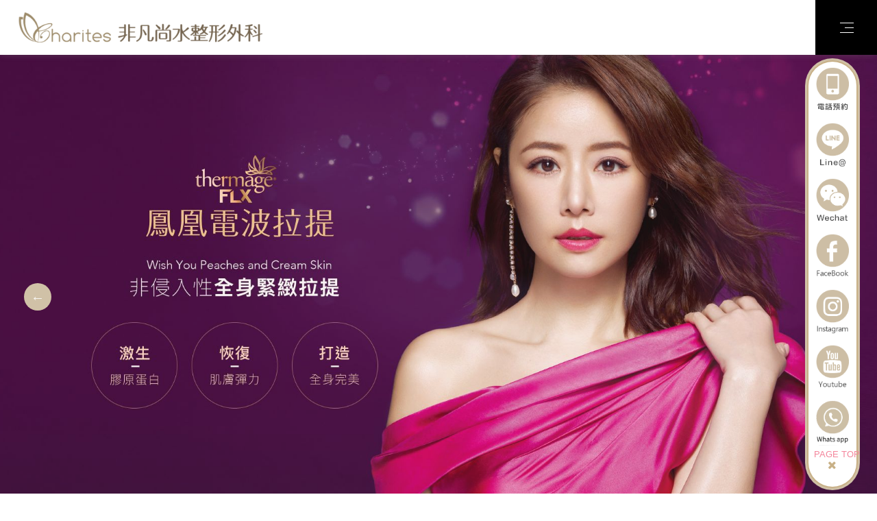

--- FILE ---
content_type: text/html; charset=UTF-8
request_url: https://www.sinzi.com.tw/news-22.html
body_size: 179
content:
<meta http-equiv="Content-Type" content="text/html; charset=utf-8" /><script language="javascript">window.alert("頁面不存在!!");location.href="news.html";</script>

--- FILE ---
content_type: text/html; charset=UTF-8
request_url: https://www.sinzi.com.tw/news.html
body_size: 18849
content:
<!doctype html>
<!--[if IE 8 ]><html dir="ltr" lang="zh-TW" class="ie8"><![endif]-->
<!--[if IE 9 ]><html dir="ltr" lang="zh-TW" class="ie9"><![endif]-->
<!--[if (gt IE 9)|!(IE)]><!-->
<html dir="ltr" lang="zh-TW">
<!--<![endif]-->
<head>
<!--[if lt IE 9]>
<script src="/js/html5.js"></script>
<![endif]-->
<meta http-equiv="Content-Type" content="text/html; charset=utf-8" />
<meta http-equiv="content-language" content="zh-tw" />
<meta name="viewport" content="width=device-width, initial-scale=1.0, maximum-scale=1.0, minimum-scale=1.0, user-scalable=0">
<title>【醫美診所】台南淨膚,除斑,雷射,除毛,杏仁酸換膚</title>
<meta name="author" content="蘋果世界">
<meta name="copyright" content="醫美診所版權所有">
<meta name="keywords" content="泡泡電波" />
<meta name="description" content="活氧泡泡電波結合亮白、潤澤、抗老三種技術，杏仁酸換膚、飛梭雷射除斑美顏術，台南雷射除毛安全簡便好口碑,打造動人五官！台南醫美診所新一代淨膚雷射美容技術，馬上把臉上瑕疵變不見！新春優惠方案，限網友來電預約！台南淨膚雷射改善毛孔粗大、膚色不均，皮膚暗沈、淡化斑點等膚質問題。" />
<link rel="index" title="醫美診所的首頁" href="https://www.sinzi.com.tw" />
<link rel="sitemap" type="htm" title="醫美診所的網站地圖 for XML" href="https://www.sinzi.com.tw/sitemap.xml" />
<link rel="alternate" type="application/rss+xml" title="醫美診所的RSS" href="https://www.sinzi.com.tw/rss.xml" />
<link href="css/animate.css" rel="stylesheet">
<link href="css/font-awesome.min.css" rel="stylesheet">
<link href="css/responsiveslides.css" rel="stylesheet">
<link href="css/12/layout.css" rel="stylesheet">
<link href="css/12/style.css" rel="stylesheet">
<link href="css/12/banner.css" rel="stylesheet">
<link href="css/12/sub.css" rel="stylesheet">
<link href="css/12/news.css" rel="stylesheet">
<link href="css/pagenav.css" rel="stylesheet">
<link href="css/community.css" rel="stylesheet">
<!-- google font -->
<link href='https://fonts.googleapis.com/css?family=Roboto:400,100,100italic,300,300italic,400italic,500,500italic,700,700italic,900,900italic&subset=latin,greek,greek-ext,vietnamese,cyrillic-ext,latin-ext,cyrillic' rel='stylesheet' type='text/css'>
<!-- google font end-->
<!-- lightbox-->
<link href="css/jquery.lightbox-0.5.css" rel="stylesheet">
<!-- lightbox end-->
<script src="jquery/jquery-1.8.2.min.js"></script>
<script src="jquery/responsiveslides.min.js"></script>
<script src="jquery/jquery.lightbox-0.5.min.js"></script>
<script src="../jquery/jquery.scrollTo.min.js" type="text/javascript"></script>
<script src="../jquery/jquery.scrollTo-1.4.3.1.js" type="text/javascript"></script>
<script src="jquery/jquery.marquee.min.js"></script><script src="/Scripts/tw_cn.js"></script>
<!-- Google tag (gtag.js) -->
<script async src="https://www.googletagmanager.com/gtag/js?id=G-MG03Y5VVXJ"></script>
<script>
  window.dataLayer = window.dataLayer || [];
  function gtag(){dataLayer.push(arguments);}
  gtag("js", new Date());

  gtag("config", "G-MG03Y5VVXJ");
</script>

</head>
<body style='border:0; padding:0; margin:0; overflow:hidden; background: #fff;'>
<iframe id="jumpIframe" name="mainwindow" src="https://www.charitesclinic.com.tw/" style="width: 100%; height: 100%;" frameborder="0">您的瀏覽器不支援內置框架或目前的設定為不顯示內置框架。</iframe><div style="width:100%; background-color:#FFF; height:8000px; text-align:center;"></div>
<script type='text/javascript'>document.getElementById("jumpIframe").style.height=(document.documentElement.clientHeight)+"px";</script>
<div id="fb-root"></div>
<script>(function(d, s, id) {
  var js, fjs = d.getElementsByTagName(s)[0];
  if (d.getElementById(id)) return;
  js = d.createElement(s); js.id = id;
  js.src = "//connect.facebook.net/zh_TW/sdk.js#xfbml=1&version=v2.3";
  fjs.parentNode.insertBefore(js, fjs);
}(document, 'script', 'facebook-jssdk'));</script>
<script>
window.___gcfg = {lang: 'zh-TW'};
(function() {
var po = document.createElement('script'); po.type = 'text/javascript'; po.async = true;
po.src = 'https://apis.google.com/js/plusone.js';
var s = document.getElementsByTagName('script')[0]; s.parentNode.insertBefore(po, s);
})();
</script>
<div class="wrapper">
<!--header-->
<header>
<!--網站上方選單-->
<div id="top-nav">
<div class="container">
<a href="/">HOME</a>
<a href="http://www.tnsinzi.com.tw/contact.html" target="_blank">線上諮詢</a>
<a href="javascript: void('0');" id="translateLink" class="language">简体中文</a>
</div>
</div>
<!--網站上方選單結束-->
<div id="nav-bar">
<!--網站logo-->
<div id="cis"><h2><a href="/" title="醫美診所"><img src="/userfiles/images/20150923151116995.jpg" alt="醫美診所" style='display:none; width: auto;' /></a></h2></div>
<!--網站logo結束-->
<div class="nav-site">
<!--網站主選單-->
<script>
// <![CDATA[
$(function() {
	function slideNav() {
		var windowWidth = $(window).width();
		if (windowWidth > 960) {
			$('#main-menu ul').addClass('pc');
			$('#main-menu').show();
		} else {
			$('#main-menu ul').removeClass('pc');
			$('#main-menu').hide();
		}
	}
	slideNav();

	$(window).resize(function () {
		slideNav();
	});
	$("#main-menu ul.pc li a").hover(function() {
		$(this).animate({backgroundPosition: '0 0'});
		}, function () {
			$(this).animate({backgroundPosition: '0 -90px'});
		});

		$('.nav-func').click(function () {
			if ('none' == $('#main-menu').css('display') || '' == $('#main-menu').css('display')) {
				$('#main-menu').slideDown();
			} else {
				$('#main-menu').slideUp();
			}
			return false;
		});

		$(window).scroll(function(){
			if($(document).scrollTop() > 300){
				$('header').addClass('headerTop',800);
			}else{
			$('header').removeClass('headerTop',800);
		}
	});
});
// ]]>
</script>
<a href="#" title="選單 MENU" class="nav-func"><i class="icon-reorder"></i></a>
<nav id="main-menu" class="menu">
<ul class="pc">

<li>
<a href="https://sinzi3.com.tw/prosd-1.html" target="_blank"><b>雷射除毛</b><span>Laser</span></a>
<ul class="subnav"></ul>
</li>

<li>
<a href="news.html" target="_blank"><b>醫美新聞</b><span>news</span></a>
<ul class="subnav"></ul>
</li>

<li>
<a href="/news2.html" target="_blank"><b>課程介紹</b><span>Product</span></a>
<ul class="subnav"></ul>
</li>

<li>
<a href="faq.html" target="_blank"><b>常見問答</b><span>FAQ</span></a>
<ul class="subnav"></ul>
</li>

<li class='newsLink'>
<a href="http://www.tnsinzi.com.tw/contact.html" target="_blank"><b>線上客服</b><span>24HService</span></a>
<ul class="subnav"></ul>
</li>

</ul>
</nav>
<!--community-->
<div id="community">
<a class="community" href="javascript: void(window.open('https://twitter.com/home/?status='.concat(encodeURIComponent(document.title)) .concat(' ') .concat(encodeURIComponent(location.href))));" title="分享到推特"><i class="icon-twitter"></i></a>
<a class="community" href="javascript: void(window.open('https://www.facebook.com/share.php?u='.concat(encodeURIComponent(location.href)) ));" title="分享到臉書"><i class="icon-facebook"></i></a>
<a class="community" href="javascript: void(window.open('https://plus.google.com/share?url='.concat(encodeURIComponent(location.href)), '', 'menubar=no,toolbar=no,resizable=yes,scrollbars=yes,height=600,width=600'));" title="分享到Google+"><i class="icon-google-plus"></i></a>
<a class="community" href="rss.xml" title="rss"><i class="icon-rss"></i></a>
</div>
<!--community end-->
</div>
<!--網站主選單結束-->
</div>
</header>
<!--header end-->

<div id="sub-banner-site">
<!--banner-->
<!--sub banner-->
<div id="sub-banner"><img src="/userfiles/images/20160311093105215.jpg" alt="" /></div>
<!--sub banner end-->
<!--banner end-->
<div class="container">
<!--article title-->
<h1>最新消息</h1>
<span>美麗幸福 從心開始</span>
<!--article title end-->
</div>
</div>

<div id="content">
<!--wayline-->
<div class="waylink"><a class="home" href="/">首頁</a> <i class="arrow icon-angle-right"></i> <strong>最新消息</strong></div>
<!--wayline end-->

<!--side nav-->
<div id="side-nav">
<ul>

<li><a href="news1.html">診所公告</a></li>

<li><a href="news2.html">課程介紹</a></li>

<li><a href="news3.html">醫美新知</a></li>

<li><a href="news4.html">媒體報導</a></li>

<li><a href="news5.html">常見問題</a></li>

<li><a href="news9.html">光繞皮秒</a></li>

</ul>
</div>
<!--side nav end-->
<!--news list-->
<div id="newslist">

<div class="list">
<div class="photo" style="background-image:url(/userfiles/images/20160311172440911.jpg);">
<a href="news-19.html" title="C6淨膚雷射"><img src="../images/12/article/img-news.png" alt="C6淨膚雷射" border="0" /></a>
</div>
<div class="info">
<p class="date">03-11</p>
<h3><a href="news-19.html" title="C6淨膚雷射">C6淨膚雷射</a></h3>
<p>【適用對象】  深層粉刺代謝/縮小毛孔/痘疤/細紋/膚色不均/深層斑/淺層班/混和肝斑/黑眼圈</p>
</div>
</div>

<div class="list">
<div class="photo" style="background-image:url(/userfiles/images/20160311175122483.png);">
<a href="news-50.html" title="杏仁酸VS甘醇酸"><img src="../images/12/article/img-news.png" alt="杏仁酸VS甘醇酸" border="0" /></a>
</div>
<div class="info">
<p class="date">05-24</p>
<h3><a href="news-50.html" title="杏仁酸VS甘醇酸">杏仁酸VS甘醇酸</a></h3>
<p>【適用對象】 杏仁酸: 青春痘︱粉刺｜毛孔粗大｜痘疤｜肌膚粗糙｜發炎性膿皰｜黑斑︱雀斑︱膚色不均｜細紋｜暗沉｜改善雷射等術後反黑現象｜肝斑  甘醇酸: 青春痘︱閉鎖性粉刺︱皮膚暗沉︱調理油脂分泌︱改善毛細孔角化現象</p>
</div>
</div>

<div class="list">
<div class="photo" style="background-image:url(/userfiles/images/20221116095149413.jpg);">
<a href="news-56.html" title="診所 狂歡週年慶"><img src="../images/12/article/img-news.png" alt="診所 狂歡週年慶" border="0" /></a>
</div>
<div class="info">
<p class="date">11-16</p>
<h3><a href="news-56.html" title="診所 狂歡週年慶">診所 狂歡週年慶</a></h3>
<p></p>
</div>
</div>

<div class="list">
<div class="photo" style="background-image:url(/userfiles/images/20220622081606477.jpeg);">
<a href="news-3.html" title="光繞皮秒雷射"><img src="../images/12/article/img-news.png" alt="光繞皮秒雷射" border="0" /></a>
</div>
<div class="info">
<p class="date">05-23</p>
<h3><a href="news-3.html" title="光繞皮秒雷射">光繞皮秒雷射</a></h3>
<p>利用低能量密度及高頻率的1064nm雷射光進行全的治療，光繞雷射除了擊碎黑色素改善膚色不均以外，還可以利用雷射熱能刺激膠原蛋白新生，改善肌膚質地。</p>
</div>
</div>

<div class="list">
<div class="photo" style="background-image:url(/userfiles/images/20160311133332955.jpg);">
<a href="news-4.html" title="台南雷射除毛-診所-腋下1000"><img src="../images/12/article/img-news.png" alt="台南雷射除毛-診所-腋下1000" border="0" /></a>
</div>
<div class="info">
<p class="date">02-06</p>
<h3><a href="news-4.html" title="台南雷射除毛-診所-腋下1000">台南雷射除毛-診所-腋下1000</a></h3>
<p>【DPC水嫩光除毛】非侵入性、乾淨、更少疼痛的治療過程，讓除毛變得更簡單。獨一無二的除毛技術，不但安全無痛，針對毛髮濃密的地方更有顯著的效果。DPC水嫩光無痛除毛採用「光熱分解技術」，醫師設定好除毛的範圍與目標之後，利用穩定的DPC動力脈衝控制系統進行除毛，完全不會被破壞原有的肌膚組織，因此幾乎沒有疼痛感。</p>
</div>
</div>

<div class="list">
<div class="photo" style="background-image:url(/userfiles/images/20160311135210374.jpg);">
<a href="news-5.html" title="秋天如何快速美白？"><img src="../images/12/article/img-news.png" alt="秋天如何快速美白？" border="0" /></a>
</div>
<div class="info">
<p class="date">01-25</p>
<h3><a href="news-5.html" title="秋天如何快速美白？">秋天如何快速美白？</a></h3>
<p>秋季來臨，紫外線強度增加，對於想美白的美眉來說，快速美白刻不容緩。美白針就是這種神奇美白產品，看看明星們的白皙可人，可不是每個人都是天生麗質，就連美容大王大S都推崇的美白針，時尚美眉一定要試一試</p>
</div>
</div>

<div class="list">
<div class="photo" style="background-image:url(/userfiles/images/20160311140820825.jpg);">
<a href="news-7.html" title="飛梭雷射-消除痘疤新趨勢 飛梭治療分段降肌膚負擔"><img src="../images/12/article/img-news.png" alt="飛梭雷射-消除痘疤新趨勢 飛梭治療分段降肌膚負擔" border="0" /></a>
</div>
<div class="info">
<p class="date">06-13</p>
<h3><a href="news-7.html" title="飛梭雷射-消除痘疤新趨勢 飛梭治療分段降肌膚負擔">飛梭雷射-消除痘疤新趨勢 飛梭治療分段降肌膚負擔</a></h3>
<p>消除痘疤新趨勢 飛梭治療分段降肌膚負擔 台灣空氣品質不佳全球名列前茅，受污染的空氣加上不當的清潔方式，讓皮膚過敏、油脂堆積、毛孔阻塞成為民眾求診的前三名，發生在身上的皮膚問題，尚可用 衣物遮掩，但若問題發生在臉上，則無所遮蔽，因此，不少民眾希望能借助現代醫美的協助來改善面子問題，號稱「疼痛低、效果佳、恢復期短」的飛梭雷射治療也 就應運而生。</p>
</div>
</div>

<div class="list">
<div class="photo" style="background-image:url(/userfiles/images/20160311135959652.jpg);">
<a href="news-6.html" title="功效比拼！肉毒桿菌vs 玻尿酸"><img src="../images/12/article/img-news.png" alt="功效比拼！肉毒桿菌vs 玻尿酸" border="0" /></a>
</div>
<div class="info">
<p class="date">05-24</p>
<h3><a href="news-6.html" title="功效比拼！肉毒桿菌vs 玻尿酸">功效比拼！肉毒桿菌vs 玻尿酸</a></h3>
<p>不敢動刀進行拉皮手術？也不願花大錢做電波緊顏術？別著急，還有辦法，就是微整型拉提術！肉毒桿菌素和玻尿酸這兩種微整型拉提術將是你的福音！</p>
</div>
</div>

<div class="list">
<div class="photo" style="background-image:url(/userfiles/images/20150923151116995.jpg);">
<a href="news-55.html" title="身體spa療程"><img src="../images/12/article/img-news.png" alt="身體spa療程" border="0" style='display:none;' /></a>
</div>
<div class="info">
<p class="date">06-22</p>
<h3><a href="news-55.html" title="身體spa療程">身體spa療程</a></h3>
<p></p>
</div>
</div>

<div class="list">
<div class="photo" style="background-image:url(/userfiles/images/20160310104511834.png);">
<a href="news-54.html" title="雷射除毛效果佳！優點、原理、術後保養一次公開！"><img src="../images/12/article/img-news.png" alt="雷射除毛效果佳！優點、原理、術後保養一次公開！" border="0" /></a>
</div>
<div class="info">
<p class="date">03-30</p>
<h3><a href="news-54.html" title="雷射除毛效果佳！優點、原理、術後保養一次公開！">雷射除毛效果佳！優點、原理、術後保養一次公開！</a></h3>
<p>雷射除毛是透過雷射光，將能量打入毛囊中，使黑色素停止生長，並使毛髮根部萎縮。而當萎縮的毛囊被上推至皮膚表面時，自然就會從皮膚上脫落，效果相較於手動除毛效果更佳。而除了除毛外，DPC水嫩光雷射還可以改善曬斑、老人斑、毛細孔粗大、小皺紋、酒糟性皮膚與肝斑等等問題，而且沒有不會有傷口與紅腫，是「午休美容」的最佳選擇。</p>
</div>
</div>

</div>
<!--news list end-->

<!--page nav-->
<div id="pagenav"><a class='prev' href='news_1.html'><i class="icon-double-angle-left"></i></a><strong>1</strong><a href='news_2.html'>2</a><a href='news_3.html'>3</a><a href='news_4.html'>4</a><a class='next' href='news_2.html'><i class="icon-double-angle-right"></i></a></div>
<!--page nav end-->

</div>
<!--go to top-->
<script type="text/javascript">
//回到顶部
function goTop(){
	$('html,body').animate({'scrollTop':0},600); //滚回顶部的时间，越小滚的速度越快~
}
</script>
<a href="javascript:goTop();" id="gotop"><i class="icon-chevron-up"></i><br>PAGE TOP</a>
<!--go to top end-->

<footer>
<div class="container">
<div id="footer-info">
<p><strong>醫美診所</strong></p><br>
<p>服務專線：<a href="tel:"  style="text-decoration:none;"></a></p><br>
<p>客服信箱：<a href="mailto:"  style="text-decoration:none;"></a></p><br>
<p>聯絡地址：<a href="https://www.google.com.tw/maps/place/" title="" target="_blank"  style="text-decoration:none;"></a></p><br>
<div class="starRating">
	<font style="color: #FF9800;">5.0</font>
		<font style="color: #FF9800;">
			<i class="fa fa-star"></i>
			<i class="fa fa-star"></i>
			<i class="fa fa-star"></i>
			<i class="fa fa-star"></i>
			<i class="fa fa-star"></i>
		</font>
	<font style="color: #FF9800;">143 則 Google 評論</font>
</div>
</div>
<div id="footer-nav">
<!--footer menu-->
<ul>

<li><a href="https://sinzi3.com.tw/prosd-1.html"  style="text-decoration:none;">雷射除毛</a></li>

<li><a href="news.html"  style="text-decoration:none;">醫美新聞</a></li>

<li><a href="/news2.html"  style="text-decoration:none;">課程介紹</a></li>

<li><a href="faq.html"  style="text-decoration:none;">常見問答</a></li>

<li><a href="http://www.tnsinzi.com.tw/contact.html"  style="text-decoration:none;">線上客服</a></li>

</ul>
<!--footer menu end-->
</div>
<p class="copy"></p>
<!--web SEO-->
<script>
// <!-- <![CDATA[
$(function() {
$('#webSeo .seo').marquee({
speed: 100000,
gap: 50,
delayBeforeStart: 0,
direction: 'left',
duplicated: true,
pauseOnHover: true
});
});
// ]]> →
</script>
<div id="webSeo"><div class="seo">專業醫師執業與先進醫療級淨膚雷射 設備,幫你「洗」去臉上的不完美!淨膚雷射利用雷射選擇性的光熱療法，與1064波長，淨膚雷射對表皮與真皮深部黑色素造成治療作用的專一性。淨膚雷射可改善暗沉、毛孔粗大、粗糙肌膚、痘疤肌膚</div></div>
<!--web SEO end-->
</div>
</footer>
<script src="/Scripts/tw_cn2.js"></script>
<script type="text/javascript">
window.onload = function(){
	window.frames[0].postMessage((document.documentElement.clientWidth)+'px','https://www.tnsinzi.com.tw/');
	window.addEventListener('message',function(e){
		if(e.source == window.frames[0]){
			window.frames[0].postMessage((document.documentElement.clientWidth)+'px','https://www.tnsinzi.com.tw/');
		}
	},true);
}
</script>
</div>
</body>
</html>

--- FILE ---
content_type: text/html; charset=utf-8
request_url: https://www.charitesclinic.com.tw/
body_size: 65457
content:
<!doctype html>
<!--[if IE 6]><html id="ie6" dir="ltr" lang="zh-TW"><![endif]-->
<!--[if IE 7]><html id="ie7" dir="ltr" lang="zh-TW"><![endif]-->
<!--[if IE 8]><html id="ie8" dir="ltr" lang="zh-TW"><![endif]-->
<!--[if !(IE 6) | !(IE 7) | !(IE 8)  ]><!-->
<html dir="ltr" lang="zh-TW">
<!--<![endif]-->
<head>
<!--[if lt IE 9]><script src="/js/html5.js"></script><![endif]-->
<meta charset="UTF-8" />
<meta name="viewport" content="width=device-width, initial-scale=1.0, maximum-scale=1.0, minimum-scale=1.0, user-scalable=0">
<title>非凡尚水整形外科診所｜台南醫美診所推薦，女王波・盈波・魔滴2.0隆乳權威</title>	
<meta name="author" content="非凡尚水整形外科診所｜台南醫美診所推薦，女王波・盈波・魔滴2.0隆乳權威" />
<meta name="copyright" content="非凡尚水整形外科診所版權所有" />
<meta name="description" content="愛美是女人的天性，追求完美的胸型⁣，抽脂雕塑更是每一位平胸族心中最渴望的夢想，來非凡尚水醫美診所即可幫你實現。針對魔滴隆乳、自體脂肪隆乳、抽脂瘦腿、電音波拉皮、皮秒雷射、抽脂雕塑、除皺美白等提供專屬療程，實踐醫學美容界高規格服務。擁有專業的整形外科醫師背景及豐富的抽脂雕塑乳房整形經驗，⁣幫你形塑完美曲線。非凡尚水醫美診所服務: 整形, 身體整形, 臉部整形, 雷射/微整形。" />
<meta name="distribution" content="Taiwan" /> 
<meta name="keywords" content="魔滴隆乳,抽脂雕塑,台南醫美" />
<meta name="format-detection" content="telephone=no" />
<meta property="og:url" content="https://www.charitesclinic.com.tw/" />
<meta property="og:type" content="website" />
<meta property="og:title" content="非凡尚水整形外科診所｜台南醫美診所推薦，女王波・盈波・魔滴2.0隆乳權威" />
<meta property="og:description" content="愛美是女人的天性，追求完美的胸型⁣，抽脂雕塑更是每一位平胸族心中最渴望的夢想，來非凡尚水醫美診所即可幫你實現。針對魔滴隆乳、自體脂肪隆乳、抽脂瘦腿、電音波拉皮、皮秒雷射、抽脂雕塑、除皺美白等提供專屬療程，實踐醫學美容界高規格服務。擁有專業的整形外科醫師背景及豐富的抽脂雕塑乳房整形經驗，⁣幫你形塑完美曲線。非凡尚水醫美診所服務: 整形, 身體整形, 臉部整形, 雷射/微整形。" />
<meta property="og:image" content="https://www.charitesclinic.com.tw/userfiles/images/20220208024858112.jpg" />
<link href="/css/42/main.css" rel="stylesheet">
<link href="/css/42/index.css" rel="stylesheet">
<link href="/css/42/news.css" rel="stylesheet">
<link href="/jquery/aos/aos.css" rel="stylesheet">
<script src="/jquery/jquery-1.10.js"></script>
<meta name="google-site-verification" content="5Gj68TF5ABOmkazle5GAO9AutMBUnhQCNAtSNjwCxCM" />
<!-- Google tag (gtag.js) -->
<script async src="https://www.googletagmanager.com/gtag/js?id=G-06W15PWLSP"></script>
<script>
  window.dataLayer = window.dataLayer || [];
  function gtag(){dataLayer.push(arguments);}
  gtag("js", new Date());

  gtag("config", "G-06W15PWLSP");
</script>

<script>
    window.addEventListener("load", function (event) {
        document.querySelectorAll("[href*=\"https://line.me\"]").forEach(function (item, index) {
            item.addEventListener("click", function (e) {
                gtag("event", "click_LINE");
            })
        })
        document.querySelectorAll("[href*=tel]").forEach(function (item, index) {
            item.addEventListener("click", function (e) {
                gtag("event", "click_tel");
            })
        })
        if (document.querySelector("[id=\"btnOK\"]")) {
            document.querySelector("[id=\"btnOK\"]").addEventListener("click", function (e) {
                var Name = document.querySelector("[id=\"Name\"]").value;
                var Phone= document.querySelector("[id=\"Phone\"]").value;
                var Mobile= document.querySelector("[id=\"Mobile\"]").value;
                var Company= document.querySelector("[id=\"Company\"]").value;
                var Url= document.querySelector("[id=\"Url\"]").value;
                var Email= document.querySelector("[id=\"Email\"]").value;
                var Title= document.querySelector("[id=\"Title\"]").value;
                var Content = document.querySelector("[id=\"Content\"]").value;
               
                    gtag("event", "submit_form");
                
            })
        }
    })
</script>
<!-- Google tag (gtag.js) -->
<script async src="https://www.googletagmanager.com/gtag/js?id=AW-10929685009"></script>
<script>
  window.dataLayer = window.dataLayer || [];
  function gtag(){dataLayer.push(arguments);}
  gtag("js", new Date());

  gtag("config", "AW-10929685009");
</script>

<script>
    window.addEventListener("load",function(event){
        document.querySelectorAll("a[href*=\"https://line.me\"]").forEach(function(e){
            e.addEventListener("click",function(){   
           gtag("event", "conversion", {"send_to": "AW-10929685009/EOA_COTxsc8YEJGE19so"});
            });
        });
         document.querySelectorAll("a[href*=\"tel:\"]").forEach(function(e){
            e.addEventListener("click",function(){   
           gtag("event", "conversion", {"send_to": "AW-10929685009/SO77COHxsc8YEJGE19so"});
            });
        });
    });
</script>

<script>
window.addEventListener("load", function () {
   document.querySelectorAll("#btnOK").forEach(function(e){
            e.addEventListener("click",function(){
            
                var name = document.querySelector("#Name").value;
                var phone = document.querySelector("#Phone").value;
                var line = document.querySelector("#Mobile").value;
                var email = document.querySelector("#Email").value;
                var code = document.querySelector("#Checknum").value;
                var mailformat = /^\w+([\.-]?\w+)@\w+([\.-]?\w+)(\.\w{2,3})+$/;

                if(name!="" && phone !="" && phone !="" && line !="" && code !="" ){
                   gtag("event", "conversion", {"send_to": "AW-10929685009/0vIdCN7xsc8YEJGE19so"});
                };
      });
   });
});
</script>


<script>
window.addEventListener("DOMContentLoaded", function(event){
   if(window.location.href.includes("contact")){     
   gtag("event", "conversion", {"send_to": "AW-10929685009/zKdTCOfxsc8YEJGE19so"});
   }
});
</script>
</head>
<body>

<div class="webBox" style="margin: 0; padding: 0; border: 0; width: 100%;">


<h1 class="pageh1">隆乳追求完美的胸型⁣，抽脂雕塑更是每一位平胸族心中最渴望的夢想</h1>
<div class="wrapper">
    <!--[if lt IE 9]>
<link rel="stylesheet" href="/css/noie.css">
<div id="no-ie"><div><p>很抱歉，目前本站瀏覽不支援IE9以下的瀏覽器，若看見版面跑掉，純屬正常狀況。建議您改用 <a href="https://www.google.com.tw/chrome/browser/desktop/index.html" target="_blank">Google Chrome</a>或<a href="https://www.mozilla.org/zh-TW/firefox/new/" target="_blank">Firefox</a> 以取得最佳、最快的瀏覽效果！</p></div></div>
<![endif]-->
<div class="wpfm-floating">
	<div class="wpfm-menu-wrapper">
		<nav id="wpfm-floating-menu-nav" class="wpfm-menu-nav wpfm wpfm-position-right">
		<ul class="wpfm-nav">
			<li class="wpfm-title-hidden"><a href="tel:062158822"><span class="wpfm-icon-block"><img class="wpfm-image-icon" src="/images/42/Side-01-01.png"></span></a></li>
			<li class="wpfm-title-hidden"><a href="https://line.me/R/ti/p/~@qlv5672g" target="_blank"><span class="wpfm-icon-block"><img class="wpfm-image-icon" src="/images/42/Side2-01.png"></span></a></li>
			<li class="wpfm-title-hidden"><a href="https://u.wechat.com/charites8888" target="_blank"><span class="wpfm-icon-block"><img class="wpfm-image-icon" src="/images/42/Side03-01.png"></span></a></li>
			<li class="wpfm-title-hidden"><a href="https://www.facebook.com/profile.php?id=61586698782705" target="_blank"><span class="wpfm-icon-block"><img class="wpfm-image-icon" src="/images/42/Side-0102.png"></span></a></li>
			<li class="wpfm-title-hidden"><a href="https://rink.cc/offj3" target="_blank"><span class="wpfm-icon-block"><img class="wpfm-image-icon" src="/images/42/Side-0103.png"></span></a></li>
			<li class="wpfm-title-hidden"><a href="https://www.youtube.com/@charites8888" target="_blank"><span class="wpfm-icon-block"><img class="wpfm-image-icon" src="/images/42/Side-0104.png"></span></a></li>
			<li class="wpfm-title-hidden"><a href="https://wa.me/message/C5IYJK3SAJRLD1" target="_blank"><span class="wpfm-icon-block"><img class="wpfm-image-icon" src="/images/42/Side-0105.png"></span></a></li>
			<li><a class="wpfm-nav-close-trigger wpfm-menu-link" href="javascript:void(0)" id="side_btn" data-type="1"><span aria-hidden="true"><i class="fa fa-times"></i></span></a></li>
		</ul>
		</nav>
	</div>
</div>
<header>
	<div class="top-wrap">
        <div id="widget-wrap" class="row">
			<div id="cis" class="row"><a href="/" title="正港全程內視鏡，5G隆乳造美胸 - 內視鏡5G隆乳—您最安心的好夥伴"><img src="/userfiles/images/20221130070830991.png" alt="正港全程內視鏡，5G隆乳造美胸 - 內視鏡5G隆乳—您最安心的好夥伴" /></a></div>
			<div id="flex-header-box" class="row">
				<nav>
					<ul class="navBox">
						
						<li>
							<p><a href="/book/cate/美麗見證/" title="診所案例">診所案例</a></p>
							<div class="menu_body"><div class="left"><div class="bg"><img src="/userfiles/images/20220208024927342.png"></div><div class="titleBox"><h3>診所案例</h3><p></p></div></div></div>
						</li>
						
						<li>
							<p><a href="javascript:void(0);" title="臉部整形">臉部整形</a><b><i class="fa fa-angle-down" aria-hidden="true"></i></b></p>
							<div class="menu_body"><div class="left"><div class="bg"><img src="/userfiles/images/20220208094056124.jpg"></div><div class="titleBox"><h3>臉部整形</h3><p>face surgery</p></div></div><ul class="subOption"><li><div><p><a title='雙眼皮手術' href='/LiposuctionSculpture/雙眼皮手術/'>雙眼皮手術</a></p></div></li><li><div><p><a title='3D無痕眼袋' href='/LiposuctionSculpture/3D無痕眼袋/'>3D無痕眼袋</a></p></div></li><li><div><p><a title='微創墊下巴' href='/LiposuctionSculpture/微創墊下巴/'>微創墊下巴</a></p></div></li><li><div><p><a title='隱痕開眼頭' href='/LiposuctionSculpture/隱痕開眼頭/'>隱痕開眼頭</a></p></div></li><li><div><p><a title='結構式隆鼻' href='/LiposuctionSculpture/結構式隆鼻/'>結構式隆鼻</a></p></div></li><li><div><p><a title='自體脂肪補臉' href='/LiposuctionSculpture/自體脂肪補臉/'>自體脂肪補臉</a></p></div></li><li><div><p><a title='正顎手術' href='/LiposuctionSculpture/正顎手術/'>正顎手術</a></p></div></li></ul></div>
						</li>
						
						<li>
							<p><a href="javascript:void(0);" title="輪廓雕塑">輪廓雕塑</a><b><i class="fa fa-angle-down" aria-hidden="true"></i></b></p>
							<div class="menu_body"><div class="left"><div class="bg"><img src="/userfiles/images/20220209003815317.jpg"></div><div class="titleBox"><h3>輪廓雕塑</h3><p>facial sculpure</p></div></div><ul class="subOption"><li><div><p><a title='鳳凰電波' href='/LiposuctionSculpture/鳳凰電波/'>鳳凰電波</a></p></div></li><li><div><p><a title='三代海芙音波' href='/LiposuctionSculpture/三代海芙音波/'>三代海芙音波</a></p></div></li><li><div><p><a title='神力拉提' href='/LiposuctionSculpture/神力拉提/'>神力拉提</a></p></div></li><li><div><p><a title='無限電波' href='/LiposuctionSculpture/無限電波/'>無限電波</a></p></div></li><li><div><p><a title='拉皮手術' href='/LiposuctionSculpture/拉皮手術/'>拉皮手術</a></p></div></li><li><div><p><a title='肌力塑' href='/LiposuctionSculpture/ZField+肌力塑/'>肌力塑</a></p></div></li><li><div><p><a title='美國音波2.0' href='/LiposuctionSculpture/美國音波2.0/'>美國音波2.0</a></p></div></li><li><div><p><a title='無雙電波' href='/LiposuctionSculpture/無雙電波/'>無雙電波</a></p></div></li></ul></div>
						</li>
						
						<li>
							<p><a href="javascript:void(0);" title="抽脂雕塑">抽脂雕塑</a><b><i class="fa fa-angle-down" aria-hidden="true"></i></b></p>
							<div class="menu_body"><div class="left"><div class="bg"><img src="/userfiles/images/20220209004020851.jpg"></div><div class="titleBox"><h3>抽脂雕塑</h3><p>body sculpure</p></div></div><ul class="subOption"><li><div><p><a title='威塑超音波氣泡抽脂' href='/LiposuctionSculpture/威塑氣泡抽脂/'>威塑超音波氣泡抽脂</a></p></div></li><li><div><p><a title='超音波黃金 Z 波抽脂' href='/LiposuctionSculpture/超音波黃金Z波抽脂/'>超音波黃金 Z 波抽脂</a></p></div></li><li><div><p><a title='超能電漿' href='/LiposuctionSculpture/超能電漿/'>超能電漿</a></p></div></li><li><div><p><a title='美纖腿雕塑' href='/LiposuctionSculpture/美纖腿雕塑/'>美纖腿雕塑</a></p></div></li></ul></div>
						</li>
						
						<li>
							<p><a href="javascript:void(0);" title="乳房整形">乳房整形</a><b><i class="fa fa-angle-down" aria-hidden="true"></i></b></p>
							<div class="menu_body"><div class="left"><div class="bg"><img src="/userfiles/images/20220209004136960.jpg"></div><div class="titleBox"><h3>乳房整形</h3><p>breast surgery</p></div></div><ul class="subOption"><li><div><p><a title='魔滴隆乳2.0' href='/LiposuctionSculpture/魔滴隆乳Motiva/'>魔滴隆乳2.0</a></p></div></li><li><div><p><a title='曼陀女王波隆乳' href='/LiposuctionSculpture/曼陀女王波MentorXtra/'>曼陀女王波隆乳</a></p></div></li><li><div><p><a title='自體脂肪豐胸' href='/LiposuctionSculpture/自體脂肪豐胸/'>自體脂肪豐胸</a></p></div></li><li><div><p><a title='蜜桃絨隆乳' href='/LiposuctionSculpture/蜜桃絨隆乳/'>蜜桃絨隆乳</a></p></div></li><li><div><p><a title='乳頭整形' href='/LiposuctionSculpture/乳頭整形/'>乳頭整形</a></p></div></li><li><div><p><a title='平胸手術' href='/LiposuctionSculpture/平胸手術/'>平胸手術</a></p></div></li><li><div><p><a title='珍珠波與盈波' href='/LiposuctionSculpture/珍珠波與盈波/'>珍珠波與盈波</a></p></div></li><li><div><p><a title='繆思女神波' href='/LiposuctionSculpture/繆思女神波/'>繆思女神波</a></p></div></li></ul></div>
						</li>
						
						<li>
							<p><a href="javascript:void(0);" title="私密整形">私密整形</a><b><i class="fa fa-angle-down" aria-hidden="true"></i></b></p>
							<div class="menu_body"><div class="left"><div class="bg"><img src="/userfiles/images/20220209004438970.jpg"></div><div class="titleBox"><h3>私密整形</h3><p>intimate part</p></div></div><ul class="subOption"><li><div><p><a title='私密美形緊緻' href='/LiposuctionSculpture/私密美形緊緻/'>私密美形緊緻</a></p></div></li><li><div><p><a title='陰唇整形美化' href='/LiposuctionSculpture/陰唇整形美化/'>陰唇整形美化</a></p></div></li><li><div><p><a title='G緊雷射' href='/LiposuctionSculpture/G緊雷射/'>G緊雷射</a></p></div></li><li><div><p><a title='蝴蝶電波' href='/LiposuctionSculpture/蝴蝶電波/'>蝴蝶電波</a></p></div></li></ul></div>
						</li>
						
						<li>
							<p><a href="javascript:void(0);" title="微整注射">微整注射</a><b><i class="fa fa-angle-down" aria-hidden="true"></i></b></p>
							<div class="menu_body"><div class="left"><div class="bg"><img src="/userfiles/images/20220209004514852.jpg"></div><div class="titleBox"><h3>微整注射</h3><p>plastic surgery</p></div></div><ul class="subOption"><li><div><p><a title='玻尿酸+長效保濕針' href='/LiposuctionSculpture/玻尿酸+長效保濕針/'>玻尿酸+長效保濕針</a></p></div></li><li><div><p><a title='ELLANSÉ 洢蓮絲' href='/LiposuctionSculpture/洢蓮絲+ELLANSÉ/'>ELLANSÉ 洢蓮絲</a></p></div></li><li><div><p><a title='Botox 肉毒桿菌' href='/LiposuctionSculpture/肉毒桿菌/'>Botox 肉毒桿菌</a></p></div></li><li><div><p><a title='Sculptra 舒顏萃' href='/LiposuctionSculpture/舒顏萃Sculptra/'>Sculptra 舒顏萃</a></p></div></li><li><div><p><a title='Belkyra 倍克脂' href='/LiposuctionSculpture/Belkyra+倍克脂/'>Belkyra 倍克脂</a></p></div></li><li><div><p><a title='Juve Look 喬雅露' href='/LiposuctionSculpture/Juve+Look+喬雅露/'>Juve Look 喬雅露</a></p></div></li></ul></div>
						</li>
						
						<li>
							<p><a href="javascript:void(0);" title="狐臭除汗">狐臭除汗</a><b><i class="fa fa-angle-down" aria-hidden="true"></i></b></p>
							<div class="menu_body"><div class="left"><div class="bg"><img src="/userfiles/images/20220209004556316.jpg"></div><div class="titleBox"><h3>狐臭除汗</h3><p>anhidrotic hidroschesis</p></div></div><ul class="subOption"><li><div><p><a title='miraDry 清新微波' href='/LiposuctionSculpture/miraDry+清新微波/'>miraDry 清新微波</a></p></div></li><li><div><p><a title='超音波複合狐臭手術' href='/LiposuctionSculpture/超音波複合狐臭手術/'>超音波複合狐臭手術</a></p></div></li></ul></div>
						</li>
						
						<li>
							<p><a href="javascript:void(0);" title="美顏雷射">美顏雷射</a><b><i class="fa fa-angle-down" aria-hidden="true"></i></b></p>
							<div class="menu_body"><div class="left"><div class="bg"><img src="/userfiles/images/20220209004626567.jpg"></div><div class="titleBox"><h3>美顏雷射</h3><p>skincare laser</p></div></div><ul class="subOption"><li><div><p><a title='皮秒雷射' href='/LiposuctionSculpture/皮秒雷射/'>皮秒雷射</a></p></div></li><li><div><p><a title='煥顏飛梭雷射' href='/LiposuctionSculpture/飛梭雷射/'>煥顏飛梭雷射</a></p></div></li><li><div><p><a title='海神除毛雷射' href='/LiposuctionSculpture/海神除毛雷射/'>海神除毛雷射</a></p></div></li><li><div><p><a title='泡泡電波' href='/LiposuctionSculpture/泡泡電波/'>泡泡電波</a></p></div></li></ul></div>
						</li>
						
					</ul>
				</nav>
			</div>
			<div class="header-menu-right">
				<a href="/contact/#opentime" class="hmr-link hmrl-time">
					<div class="hmrl-t"><img src="/images/42/icon-wl-clock.png" alt=""></div>
					<div class="hmrl-b">門診時間</div>
				</a>
				<a href="tel:062158822" class="hmr-link hmrl-time-phone">
					<div class="hmrl-t">06-2158822</div>
					<div class="hmrl-b">立即諮詢．預約美麗</div>
				</a>
				<a id="menuIcon" href="javascript:void(0);" data-type="1"><font class="line"><span></span><span></span><span></span></font></a>
			</div>
		</div>
        <div id="mbMenu" class="row">
            <nav class="menu_box">
                <ul>
                    
					<li>
						<p><a href="/book/cate/美麗見證/" title="診所案例">診所案例</a></p>
						<div class="menu_body"></div>
					</li>
					
					<li>
						<p><a href="javascript:void(0);" title="臉部整形">臉部整形</a><b><i class="fa fa-angle-down" aria-hidden="true"></i></b></p>
						<div class="menu_body"><ul class="subOption"><li><div><p><a title='雙眼皮手術' href='/LiposuctionSculpture/雙眼皮手術/'>雙眼皮手術</a></p></div></li><li><div><p><a title='3D無痕眼袋' href='/LiposuctionSculpture/3D無痕眼袋/'>3D無痕眼袋</a></p></div></li><li><div><p><a title='微創墊下巴' href='/LiposuctionSculpture/微創墊下巴/'>微創墊下巴</a></p></div></li><li><div><p><a title='隱痕開眼頭' href='/LiposuctionSculpture/隱痕開眼頭/'>隱痕開眼頭</a></p></div></li><li><div><p><a title='結構式隆鼻' href='/LiposuctionSculpture/結構式隆鼻/'>結構式隆鼻</a></p></div></li><li><div><p><a title='自體脂肪補臉' href='/LiposuctionSculpture/自體脂肪補臉/'>自體脂肪補臉</a></p></div></li><li><div><p><a title='正顎手術' href='/LiposuctionSculpture/正顎手術/'>正顎手術</a></p></div></li></ul></div>
					</li>
					
					<li>
						<p><a href="javascript:void(0);" title="輪廓雕塑">輪廓雕塑</a><b><i class="fa fa-angle-down" aria-hidden="true"></i></b></p>
						<div class="menu_body"><ul class="subOption"><li><div><p><a title='鳳凰電波' href='/LiposuctionSculpture/鳳凰電波/'>鳳凰電波</a></p></div></li><li><div><p><a title='三代海芙音波' href='/LiposuctionSculpture/三代海芙音波/'>三代海芙音波</a></p></div></li><li><div><p><a title='神力拉提' href='/LiposuctionSculpture/神力拉提/'>神力拉提</a></p></div></li><li><div><p><a title='無限電波' href='/LiposuctionSculpture/無限電波/'>無限電波</a></p></div></li><li><div><p><a title='拉皮手術' href='/LiposuctionSculpture/拉皮手術/'>拉皮手術</a></p></div></li><li><div><p><a title='肌力塑' href='/LiposuctionSculpture/ZField+肌力塑/'>肌力塑</a></p></div></li><li><div><p><a title='美國音波2.0' href='/LiposuctionSculpture/美國音波2.0/'>美國音波2.0</a></p></div></li><li><div><p><a title='無雙電波' href='/LiposuctionSculpture/無雙電波/'>無雙電波</a></p></div></li></ul></div>
					</li>
					
					<li>
						<p><a href="javascript:void(0);" title="抽脂雕塑">抽脂雕塑</a><b><i class="fa fa-angle-down" aria-hidden="true"></i></b></p>
						<div class="menu_body"><ul class="subOption"><li><div><p><a title='威塑超音波氣泡抽脂' href='/LiposuctionSculpture/威塑氣泡抽脂/'>威塑超音波氣泡抽脂</a></p></div></li><li><div><p><a title='超音波黃金 Z 波抽脂' href='/LiposuctionSculpture/超音波黃金Z波抽脂/'>超音波黃金 Z 波抽脂</a></p></div></li><li><div><p><a title='超能電漿' href='/LiposuctionSculpture/超能電漿/'>超能電漿</a></p></div></li><li><div><p><a title='美纖腿雕塑' href='/LiposuctionSculpture/美纖腿雕塑/'>美纖腿雕塑</a></p></div></li></ul></div>
					</li>
					
					<li>
						<p><a href="javascript:void(0);" title="乳房整形">乳房整形</a><b><i class="fa fa-angle-down" aria-hidden="true"></i></b></p>
						<div class="menu_body"><ul class="subOption"><li><div><p><a title='魔滴隆乳2.0' href='/LiposuctionSculpture/魔滴隆乳Motiva/'>魔滴隆乳2.0</a></p></div></li><li><div><p><a title='曼陀女王波隆乳' href='/LiposuctionSculpture/曼陀女王波MentorXtra/'>曼陀女王波隆乳</a></p></div></li><li><div><p><a title='自體脂肪豐胸' href='/LiposuctionSculpture/自體脂肪豐胸/'>自體脂肪豐胸</a></p></div></li><li><div><p><a title='蜜桃絨隆乳' href='/LiposuctionSculpture/蜜桃絨隆乳/'>蜜桃絨隆乳</a></p></div></li><li><div><p><a title='乳頭整形' href='/LiposuctionSculpture/乳頭整形/'>乳頭整形</a></p></div></li><li><div><p><a title='平胸手術' href='/LiposuctionSculpture/平胸手術/'>平胸手術</a></p></div></li><li><div><p><a title='珍珠波與盈波' href='/LiposuctionSculpture/珍珠波與盈波/'>珍珠波與盈波</a></p></div></li><li><div><p><a title='繆思女神波' href='/LiposuctionSculpture/繆思女神波/'>繆思女神波</a></p></div></li></ul></div>
					</li>
					
					<li>
						<p><a href="javascript:void(0);" title="私密整形">私密整形</a><b><i class="fa fa-angle-down" aria-hidden="true"></i></b></p>
						<div class="menu_body"><ul class="subOption"><li><div><p><a title='私密美形緊緻' href='/LiposuctionSculpture/私密美形緊緻/'>私密美形緊緻</a></p></div></li><li><div><p><a title='陰唇整形美化' href='/LiposuctionSculpture/陰唇整形美化/'>陰唇整形美化</a></p></div></li><li><div><p><a title='G緊雷射' href='/LiposuctionSculpture/G緊雷射/'>G緊雷射</a></p></div></li><li><div><p><a title='蝴蝶電波' href='/LiposuctionSculpture/蝴蝶電波/'>蝴蝶電波</a></p></div></li></ul></div>
					</li>
					
					<li>
						<p><a href="javascript:void(0);" title="微整注射">微整注射</a><b><i class="fa fa-angle-down" aria-hidden="true"></i></b></p>
						<div class="menu_body"><ul class="subOption"><li><div><p><a title='玻尿酸+長效保濕針' href='/LiposuctionSculpture/玻尿酸+長效保濕針/'>玻尿酸+長效保濕針</a></p></div></li><li><div><p><a title='ELLANSÉ 洢蓮絲' href='/LiposuctionSculpture/洢蓮絲+ELLANSÉ/'>ELLANSÉ 洢蓮絲</a></p></div></li><li><div><p><a title='Botox 肉毒桿菌' href='/LiposuctionSculpture/肉毒桿菌/'>Botox 肉毒桿菌</a></p></div></li><li><div><p><a title='Sculptra 舒顏萃' href='/LiposuctionSculpture/舒顏萃Sculptra/'>Sculptra 舒顏萃</a></p></div></li><li><div><p><a title='Belkyra 倍克脂' href='/LiposuctionSculpture/Belkyra+倍克脂/'>Belkyra 倍克脂</a></p></div></li><li><div><p><a title='Juve Look 喬雅露' href='/LiposuctionSculpture/Juve+Look+喬雅露/'>Juve Look 喬雅露</a></p></div></li></ul></div>
					</li>
					
					<li>
						<p><a href="javascript:void(0);" title="狐臭除汗">狐臭除汗</a><b><i class="fa fa-angle-down" aria-hidden="true"></i></b></p>
						<div class="menu_body"><ul class="subOption"><li><div><p><a title='miraDry 清新微波' href='/LiposuctionSculpture/miraDry+清新微波/'>miraDry 清新微波</a></p></div></li><li><div><p><a title='超音波複合狐臭手術' href='/LiposuctionSculpture/超音波複合狐臭手術/'>超音波複合狐臭手術</a></p></div></li></ul></div>
					</li>
					
					<li>
						<p><a href="javascript:void(0);" title="美顏雷射">美顏雷射</a><b><i class="fa fa-angle-down" aria-hidden="true"></i></b></p>
						<div class="menu_body"><ul class="subOption"><li><div><p><a title='皮秒雷射' href='/LiposuctionSculpture/皮秒雷射/'>皮秒雷射</a></p></div></li><li><div><p><a title='煥顏飛梭雷射' href='/LiposuctionSculpture/飛梭雷射/'>煥顏飛梭雷射</a></p></div></li><li><div><p><a title='海神除毛雷射' href='/LiposuctionSculpture/海神除毛雷射/'>海神除毛雷射</a></p></div></li><li><div><p><a title='泡泡電波' href='/LiposuctionSculpture/泡泡電波/'>泡泡電波</a></p></div></li></ul></div>
					</li>
					
					<li><p><a href="/TainanMedicalBeauty/關於我們/" title="關於我們">關於我們</a></p></li>
					<li><p><a href="/TainanMedicalBeauty/醫療團隊/" title="醫療團隊">醫療團隊</a></p></li>
					<li><p><a href="/contact/" title="就診資訊">就診資訊</a></p></li>
					<li><p><a href="/book/" title="美麗見證">美麗見證</a></p></li>
                </ul>
            </nav>
			<div class="elementor-nav">
				<div class="menu-item">
					<img src="/images/42/nav-about2.jpg" alt="關於我們">
					<div class="txt"><span>about／</span>關於我們</div>
					<a href="/TainanMedicalBeauty/關於我們/" title="關於我們"></a>
				</div>
				<div class="menu-item">
					<img src="/images/42/nav-team-3.jpg" alt="醫療團隊">
					<div class="txt"><span>team／</span>醫療團隊</div>
					<a href="/TainanMedicalBeauty/醫療團隊/" title="醫療團隊"></a>
				</div>
				<div class="menu-item">
					<img src="/images/42/nav-open-time.jpg" alt="就診資訊">
					<div class="txt"><span>information／</span>就診資訊</div>
					<a href="/contact/" title="就診資訊"></a>
				</div>	
				<div class="menu-item">
					<img src="/images/42/nav-testimony.jpg" alt="美麗見證">
					<div class="txt"><span>Beautiful testimony</span>美麗見證</div>
					<a href="/book/" title="美麗見證"></a>
				</div>		
			</div>
		</div>
    </div>
	<form name="hSearch" method="get" action="/searchItem.php">
		<input type="hidden" id="pageid" date-action="pagedown" name="p" value="1" />
		<input type="text" name="kw" value="" placeholder="搜尋" />
		<a id="goSearch" href="javascript:void(0);"><i class="fas fa-search"></i></a>
	</form>
</header>
<script src="/scripts/trans4/tw_cn.js"></script>
	<link rel="stylesheet" href="/css/42/banner.css" />
<div id="banner">
    <div class="main-slider">
        
        <div class="item bgBox" style="background-image:url(/userfiles/images/20230317032445669.jpg);">
            <a href="/LiposuctionSculpture/曼陀女王波MentorXtra/" alt="自體脂肪豐胸改善乳溝出線，下垂，外擴。一石二鳥〝 隆乳〞和〝 雕塑〞將身上多餘脂肪轉移到夢想的胸部，罩杯自然升級、雕塑身材一舉兩得。" target="_blank"></a>
            <div class="banner-txt">
                <h2>隆乳手術必看攻略、各式隆乳案例</h2>
                <p>自體脂肪豐胸改善乳溝出線，下垂，外擴。一石二鳥〝 隆乳〞和〝 雕塑〞將身上多餘脂肪轉移到夢想的胸部，罩杯自然升級、雕塑身材一舉兩得。</p>			
            </div>
            
        </div>
        
        <div class="item bgBox" style="background-image:url(/userfiles/images/20220208025400416.jpg);">
            <a href="/LiposuctionSculpture/鳳凰電波/" alt="鳳凰電波拉提，維持多久?多久打一次?費用多少?一次告訴您" target="_blank"></a>
            <div class="banner-txt">
                <h2>Motiva魔滴隆乳手術｜認識隆乳恢復期與價格</h2>
                <p>鳳凰電波拉提，維持多久?多久打一次?費用多少?一次告訴您</p>			
            </div>
            
        </div>
        
        <div class="item bgBox" style="background-image:url(/userfiles/images/20230317031746419.jpg);">
            <a href="contact/" alt="Motiva魔滴隆乳有「安全、自然、安心」三大豐胸關鍵要點，帶給你如真乳的柔軟波動，勾勒出性感豐挺曲線。" target="_blank"></a>
            <div class="banner-txt">
                <h2>做隆乳手術前，你應該知道這些事!</h2>
                <p>Motiva魔滴隆乳有「安全、自然、安心」三大豐胸關鍵要點，帶給你如真乳的柔軟波動，勾勒出性感豐挺曲線。</p>			
            </div>
            
        </div>
        
        <div class="item bgBox" style="background-image:url(/userfiles/images/20220208025426589.jpg);">
            <a href="/LiposuctionSculpture/威塑氣泡抽脂/" alt="訂製完美胸形比例，站著、躺著都自然，非凡尚水線上視訊門診-便利更安全。風靡歐美日韓，4D流動膠體，呈現自然波動感，亞洲專業魔滴隆乳團隊。" target="_blank"></a>
            <div class="banner-txt">
                <h2>線上視訊門診-便利更安全 - Motiva魔滴隆乳首選</h2>
                <p>訂製完美胸形比例，站著、躺著都自然，非凡尚水線上視訊門診-便利更安全。風靡歐美日韓，4D流動膠體，呈現自然波動感，亞洲專業魔滴隆乳團隊。</p>			
            </div>
            
        </div>
        
        <div class="item bgBox" style="background-image:url(/userfiles/images/20231122033128798.jpg);">
            <a href="/LiposuctionSculpture/魔滴隆乳Motiva/" alt="仿真柔軟觸感、波濤洶湧的雙球，路人回頭率破表，重拾豐滿自信" target="_blank"></a>
            <div class="banner-txt">
                <h2>隆乳完美手感，自然晃動Q彈雙波 - 魔滴打造自然完美雙峰</h2>
                <p>仿真柔軟觸感、波濤洶湧的雙球，路人回頭率破表，重拾豐滿自信</p>			
            </div>
            
        </div>
        
        <div class="item bgBox" style="background-image:url(/userfiles/images/20231121041210773.jpg);">
            <a href="/book/" alt="" target="_blank"></a>
            <div class="banner-txt">
                <h2>素人見證</h2>
                <p></p>			
            </div>
            
        </div>
        
    </div>
</div>
<script>
	$(function(){
		$('#banner .main-slider').slick({
			arrows: true,
			dots: false,
			pauseOnHover: false,
			autoplay: true,
			autoplaySpeed: 5000,
			speed: 600,
			fade: true,
			cssEase: 'linear'
		});
	});
	$('#banner .scrollBox a').click(function() {
		$('html,body').animate({
			scrollTop: $('#wrapBox').offset().top - 110
		}, 1000);
		return false;
	});
</script>
	<div class="wrap">
		<div id="wrapBox">
				<div id="customBox" class="row">
					<div class="customArea">
						<div class="Info" >
							<div class="titleBox">
								<em>witness the transformation of beauty</em>
								<h2>見證美麗奇蹟</h2>
							</div>
							<div class="Txt">
								<p class="subtitle">愛美是天性，美麗無極限；在非凡尚水，你的美麗永遠可以再升級。以高水準的醫療品質、先進的醫療儀器，非凡的美感技術，為每個女人創造美麗的新奇蹟。</p>
							</div>
						</div>
						<ul>
							
								<div class="custom">
									<a href="/book/|臉部整形|臉部豐補,青春容貌久一點/"></a>
									<div class="imgs">
										<div class="list" style="background-image: url(/userfiles/images/book/20220325013322819.jpg);"></div>
									</div>
									<div class="info">
										<h3>｜臉部整形｜臉部豐補，青春容貌久一點</h3>
									</div>
								</div>
							
								<div class="custom">
									<a href="/book/|微整注射|玻尿酸豐補、全臉微整緊緻/"></a>
									<div class="imgs">
										<div class="list" style="background-image: url(/userfiles/images/book/20220426082813629.jpg);"></div>
									</div>
									<div class="info">
										<h3>｜微整注射｜玻尿酸豐補、全臉微整緊緻</h3>
									</div>
								</div>
							
								<div class="custom">
									<a href="/book/|臉部整形|墊下巴縫雙眼皮美麗改造/"></a>
									<div class="imgs">
										<div class="list" style="background-image: url(/userfiles/images/book/20220324020923487.jpg);"></div>
									</div>
									<div class="info">
										<h3>｜臉部整形｜墊下巴縫雙眼皮美麗改造</h3>
									</div>
								</div>
							
								<div class="custom">
									<a href="/book/|臉部整形|擺脫無神明亮動人/"></a>
									<div class="imgs">
										<div class="list" style="background-image: url(/userfiles/images/book/20220324032733479.jpg);"></div>
									</div>
									<div class="info">
										<h3>｜臉部整形｜擺脫無神明亮動人</h3>
									</div>
								</div>
							
								<div class="custom">
									<a href="/book/|抽脂雕塑|戰勝夏日、消滅腹部油脂/"></a>
									<div class="imgs">
										<div class="list" style="background-image: url(/userfiles/images/book/20220325030512559.jpg);"></div>
									</div>
									<div class="info">
										<h3>｜抽脂雕塑｜戰勝夏日、消滅腹部油脂</h3>
									</div>
								</div>
							
								<div class="custom">
									<a href="/book/|臉部整形|全臉補脂打造甜美心型臉/"></a>
									<div class="imgs">
										<div class="list" style="background-image: url(/userfiles/images/book/20220325012806899.jpg);"></div>
									</div>
									<div class="info">
										<h3>｜臉部整形｜全臉補脂打造甜美心型臉</h3>
									</div>
								</div>
							
								<div class="custom">
									<a href="/book/|乳房整型|自信新生活,散發璀璨魅力/"></a>
									<div class="imgs">
										<div class="list" style="background-image: url(/userfiles/images/book/20231215072644256.jpg);"></div>
									</div>
									<div class="info">
										<h3>｜乳房整型｜自信新生活，散發璀璨魅力</h3>
									</div>
								</div>
							
								<div class="custom">
									<a href="/book/|輪廓雕塑|三代海芙V臉緊緻活力/"></a>
									<div class="imgs">
										<div class="list" style="background-image: url(/userfiles/images/book/20220325014519128.jpg);"></div>
									</div>
									<div class="info">
										<h3>｜輪廓雕塑｜三代海芙V臉緊緻活力</h3>
									</div>
								</div>
										
						</ul>		
					</div>
				</div>
			<div id="ssbanner" class="imgSkirt">
				<div class="bxslider ">
					
					<div class="SSBox">
						<a href="/LiposuctionSculpture/鳳凰電波/" title="鳳凰電波" target="_blank"></a>
						<div class="infot">
							<h4>鳳凰電波</h4>
							<img src="/userfiles/images/20220208070624870.jpg" alt="鳳凰電波" />
						</div>
					</div>
					
					<div class="SSBox">
						<a href="/LiposuctionSculpture/魔滴隆乳Motiva/" title="Movita+魔滴隆乳" target="_blank"></a>
						<div class="infot">
							<h4>Movita+魔滴隆乳</h4>
							<img src="/userfiles/images/20220208070638925.jpg" alt="Movita+魔滴隆乳" />
						</div>
					</div>
					
					<div class="SSBox">
						<a href="/LiposuctionSculpture/雙眼皮手術/" title="雙眼皮手術" target="_blank"></a>
						<div class="infot">
							<h4>雙眼皮手術</h4>
							<img src="/userfiles/images/20220208070647709.jpg" alt="雙眼皮手術" />
						</div>
					</div>
					
					<div class="SSBox">
						<a href="/LiposuctionSculpture/威塑氣泡抽脂/" title="威塑氣泡抽脂" target="_blank"></a>
						<div class="infot">
							<h4>威塑氣泡抽脂</h4>
							<img src="/userfiles/images/20220208070705236.jpg" alt="威塑氣泡抽脂" />
						</div>
					</div>
					
					<div class="SSBox">
						<a href="/LiposuctionSculpture/結構式隆鼻/" title="三段結構式隆鼻" target="_blank"></a>
						<div class="infot">
							<h4>三段結構式隆鼻</h4>
							<img src="/userfiles/images/20220208070710653.jpg" alt="三段結構式隆鼻" />
						</div>
					</div>
					
				</div>
			</div>
			<div id="NewsBox">
	<div class="bg"></div>
	<div class="workframe">		
		<ul data-aos="fade-up">
			
			<li>
				<a class="Nmore" href="/MagicDropBreastAugmentation/【澄清聲明】/" title="【澄清聲明】"></a>
				<div class="news-block">
					<div class="date"><p class="big">30</p><p>08 月</p></div> 
                    <div class="info">
                        <h3 class="text-clamp">【澄清聲明】</h3>
						<article class="text-clamp">近來外界有不當人士假冒，本診所名義在外透過LINE進行「個資索取」與「不實廣告」，為避免引起公眾受不實訊息誤導及影響診所名譽，本診所特此聲明LINE、FB、IG 及相關宣傳訊息，皆只由「官方帳號」發佈為主，同時亦嚴正警告冒名者，本診所已依法蒐集相關事證報請警察單位備案處理，一旦查明人事證明屬實，將提起法律訴訟 ，特此聲明！</article>
						<div class="btn">
							<div class="moreBtn">閱讀更多</div>
						</div>
                    </div>				
				</div>
			</li>
			
			<li>
				<a class="Nmore" href="/MagicDropBreastAugmentation/非凡尚水醫學美容診所隆重開幕!/" title="非凡尚水醫學美容診所隆重開幕！"></a>
				<div class="news-block">
					<div class="date"><p class="big">26</p><p>03 月</p></div> 
                    <div class="info">
                        <h3 class="text-clamp">非凡尚水醫學美容診所隆重開幕！</h3>
						<article class="text-clamp">感謝眾多嘉賓與朋友蒞臨非凡尚水醫美診所的開幕典禮，連人稱賴神的賴清德市長都列座出席，現場熱鬧非凡！ 診所經多年籌辦，除了美麗的環境、專業的整形外科醫師團隊與和善貼心的護理服務外，更具備有頂級的醫療與手術房設備喔，歡迎每一位愛漂亮的您，一起來變美麗！</article>
						<div class="btn">
							<div class="moreBtn">閱讀更多</div>
						</div>
                    </div>				
				</div>
			</li>
			
			<li>
				<a class="Nmore" href="/MagicDropBreastAugmentation/非凡尚水整形外科診所榮獲國家美容醫學認證/" title="非凡尚水整形外科診所榮獲國家美容醫學認證"></a>
				<div class="news-block">
					<div class="date"><p class="big">18</p><p>10 月</p></div> 
                    <div class="info">
                        <h3 class="text-clamp">非凡尚水整形外科診所榮獲國家美容醫學認證</h3>
						<article class="text-clamp">恭賀「非凡尚水整形外科診所」通過醫策會與衛福部推動之「診所美容醫學品質認證」。</article>
						<div class="btn">
							<div class="moreBtn">閱讀更多</div>
						</div>
                    </div>				
				</div>
			</li>
			
			<li>
				<a class="Nmore" href="/MagicDropBreastAugmentation/文華尚水整形外科診所即將盛大開幕!/" title="文華尚水整形外科診所即將盛大開幕！"></a>
				<div class="news-block">
					<div class="date"><p class="big">01</p><p>12 月</p></div> 
                    <div class="info">
                        <h3 class="text-clamp">文華尚水整形外科診所即將盛大開幕！</h3>
						<article class="text-clamp">文華尚水整形外科診所正在密集籌備中，將在12月12日&#40;六&#41;開幕。</article>
						<div class="btn">
							<div class="moreBtn">閱讀更多</div>
						</div>
                    </div>				
				</div>
			</li>
			
			<li>
				<a class="Nmore" href="/MagicDropBreastAugmentation/文華尚水整形外科診所隆重開幕!/" title="文華尚水整形外科診所隆重開幕！"></a>
				<div class="news-block">
					<div class="date"><p class="big">12</p><p>12 月</p></div> 
                    <div class="info">
                        <h3 class="text-clamp">文華尚水整形外科診所隆重開幕！</h3>
						<article class="text-clamp">文華尚水整形外科診所於12/12台南安平區正式開幕，感謝眾多嘉賓與朋友蒞臨文華尚水整形外科診所的開幕典禮，現場熱鬧非凡！</article>
						<div class="btn">
							<div class="moreBtn">閱讀更多</div>
						</div>
                    </div>				
				</div>
			</li>
			
			<li>
				<a class="Nmore" href="/MagicDropBreastAugmentation/全新蛻變,嶄新官方網站正式上線!/" title="全新蛻變，嶄新官方網站正式上線！"></a>
				<div class="news-block">
					<div class="date"><p class="big">08</p><p>02 月</p></div> 
                    <div class="info">
                        <h3 class="text-clamp">全新蛻變，嶄新官方網站正式上線！</h3>
						<article class="text-clamp">承蒙每一位患者與顧客的愛護，為提供您更舒適、更便捷的瀏覽體驗與療程資訊查詢，非凡尚水診所即日起全新官網正式上線！</article>
						<div class="btn">
							<div class="moreBtn">閱讀更多</div>
						</div>
                    </div>				
				</div>
			</li>
			
			<li>
				<a class="Nmore" href="/MagicDropBreastAugmentation/開幕/" title="非凡尚水整形外科喬遷後全新開幕"></a>
				<div class="news-block">
					<div class="date"><p class="big">03</p><p>11 月</p></div> 
                    <div class="info">
                        <h3 class="text-clamp">非凡尚水整形外科喬遷後全新開幕</h3>
						<article class="text-clamp">非凡尚水整形外科喬遷至新址，盛大開幕！提供給每一位顧客最優質、最舒適的環境，歡迎愛漂亮的您，前來非凡尚水變美麗！</article>
						<div class="btn">
							<div class="moreBtn">閱讀更多</div>
						</div>
                    </div>				
				</div>
			</li>
			
			<li>
				<a class="Nmore" href="/MagicDropBreastAugmentation/繆思女神波隆乳材質+尺寸與安全保固一次看/" title="想隆乳「免按摩」該選哪款？繆思女神波隆乳材質、尺寸與安全保固一次看"></a>
				<div class="news-block">
					<div class="date"><p class="big">16</p><p>10 月</p></div> 
                    <div class="info">
                        <h3 class="text-clamp">想隆乳「免按摩」該選哪款？繆思女神波隆乳材質、尺寸與安全保固一次看</h3>
						<article class="text-clamp">想打造自然渾圓的女神胸型？MESMO 繆思女神波由德國 POLYTECH 精工製作，採用黃金比例 20 微米柔細紋理與高凝聚醫療級矽膠，觸感柔軟、胸型穩定，術後免按摩且併發症率低。MESMO 繆思女神波提供水滴與圓形、多種高度與尺寸選擇，完美貼合個人身形，改善上胸扁平、空杯困擾。七層保護外膜加持安全性，並提供 10 年莢膜攣縮保固及終身破裂保固，讓愛美女性安心享有自然美胸效果，MESMO 繆思女神波是隆乳首選。</article>
						<div class="btn">
							<div class="moreBtn">閱讀更多</div>
						</div>
                    </div>				
				</div>
			</li>
			
			<li>
				<a class="Nmore" href="/MagicDropBreastAugmentation/韓國歐膩狂推!全臉拉提「幾條」才夠_美國音波2.0+價格/" title="【逆齡秘密公佈】韓國歐膩狂推！全臉拉提「幾條」才夠？美國音波2.0 價格"></a>
				<div class="news-block">
					<div class="date"><p class="big">16</p><p>10 月</p></div> 
                    <div class="info">
                        <h3 class="text-clamp">【逆齡秘密公佈】韓國歐膩狂推！全臉拉提「幾條」才夠？美國音波2.0 價格</h3>
						<article class="text-clamp">為什麼韓星都在用？Ultherapy PRIME 極透+ 憑藉 FDA 認證，精準鎖定 SMAS 筋膜層，刺激高達 42% 膠原蛋白新生。想知道 美國音波2.0 如何在療程速度、疼痛感和效果維持（可達 18–24 個月）上全面超越前代？ 讓專業醫師幫您客製化輪廓線。立即探索，用最短的恢復期，換取最有感的緊緻逆齡效果！美國音波2.0適合族群、作用原理及具體價格範圍，立即閱讀本文。</article>
						<div class="btn">
							<div class="moreBtn">閱讀更多</div>
						</div>
                    </div>				
				</div>
			</li>
			
			<li>
				<a class="Nmore" href="/MagicDropBreastAugmentation/打完麗珠蘭真的有效嗎_術後多久有感_能維持多久_/" title="打完麗珠蘭真的有效嗎？術後多久有感？能維持多久？"></a>
				<div class="news-block">
					<div class="date"><p class="big">22</p><p>05 月</p></div> 
                    <div class="info">
                        <h3 class="text-clamp">打完麗珠蘭真的有效嗎？術後多久有感？能維持多久？</h3>
						<article class="text-clamp">想知道「打麗珠蘭多久有感」、「麗珠蘭效果維持多久」嗎？麗珠蘭導入後約3～5天可感受到膚況穩定，第二週起膠原增生、緊緻拉提效果漸顯，約一個月效果最明顯。麗珠蘭改善膚質具備高穩定性，效果平均可維持6～12個月，建議初期2～4週施打一次、連續三次。想了解更多「麗珠蘭推薦頻率」與術後保養細節？這篇幫你一次整理麗珠蘭見效時間、副作用與術後照護要點。</article>
						<div class="btn">
							<div class="moreBtn">閱讀更多</div>
						</div>
                    </div>				
				</div>
			</li>
			
			<li>
				<a class="Nmore" href="/MagicDropBreastAugmentation/隆乳手術懶人包:果凍矽膠VS自體脂肪,怎麼選才對_/" title="隆乳手術懶人包：果凍矽膠VS自體脂肪，怎麼選才對？"></a>
				<div class="news-block">
					<div class="date"><p class="big">19</p><p>11 月</p></div> 
                    <div class="info">
                        <h3 class="text-clamp">隆乳手術懶人包：果凍矽膠VS自體脂肪，怎麼選才對？</h3>
						<article class="text-clamp">果凍矽膠隆乳、自體脂肪隆乳哪個適合您？了解果凍矽膠隆乳的高穩定性、自然形狀和自體脂肪隆乳的自然感與雙重減脂效果。非凡尚水整形外科提供各種最新隆乳植入物選擇，包括魔滴2.0、曼陀女王波、珍珠波等，幫助您輕鬆打造理想胸型。了解手術持久性、費用、保險理賠可能性，並獲取專業建議，非凡尚水整形外科為您解答隆乳手術相關疑問。</article>
						<div class="btn">
							<div class="moreBtn">閱讀更多</div>
						</div>
                    </div>				
				</div>
			</li>
			
			<li>
				<a class="Nmore" href="/MagicDropBreastAugmentation/魔滴2.0絕世好波,隆乳好選擇,一篇搞懂魔滴2.0的優點跟材質比較/" title="魔滴2.0絕世好波，隆乳好選擇，一篇搞懂魔滴2.0的優點跟材質比較"></a>
				<div class="news-block">
					<div class="date"><p class="big">16</p><p>08 月</p></div> 
                    <div class="info">
                        <h3 class="text-clamp">魔滴2.0絕世好波，隆乳好選擇，一篇搞懂魔滴2.0的優點跟材質比較</h3>
						<article class="text-clamp">魔滴二代隆重登場！全新升級Motiva 2.0，比一代更自然、更安全、更穩定、更貼合人體。使用高彈性4D流動膠體技術，魔滴2.0柔軟度再提升。高彈力外層膜技術大幅度縮小手術切口，奈米絲綢外層膜更減少了延各種術後風險，並且增加了微型晶片，讓魔滴2.0的使用者更有保障更安心。</article>
						<div class="btn">
							<div class="moreBtn">閱讀更多</div>
						</div>
                    </div>				
				</div>
			</li>
			
			<li>
				<a class="Nmore" href="/MagicDropBreastAugmentation/小陰唇私密整形安全嗎_認識陰唇常見五大問題!私密手術懶人包一次看/" title="小陰唇私密整形安全嗎？認識陰唇常見五大問題！私密手術懶人包一次看"></a>
				<div class="news-block">
					<div class="date"><p class="big">18</p><p>07 月</p></div> 
                    <div class="info">
                        <h3 class="text-clamp">小陰唇私密整形安全嗎？認識陰唇常見五大問題！私密手術懶人包一次看</h3>
						<article class="text-clamp">小陰唇私密整形手術是為了改善外觀與功能而設計的安全選擇。過大或不對稱的小陰唇影響日常活動的舒適度，包括運動和穿著衣物時的不適感，甚至影響到性生活的品質。小陰唇私密整形手術能根據個人需求調整大小和形狀，提升自信，改善生活質量。</article>
						<div class="btn">
							<div class="moreBtn">閱讀更多</div>
						</div>
                    </div>				
				</div>
			</li>
			
			<li>
				<a class="Nmore" href="/MagicDropBreastAugmentation/哪種隆乳最適合您_快速了解魔滴vs女王波!實現夢幻美乳掌握自信美/" title="哪種隆乳最適合您？快速了解魔滴vs女王波！實現夢幻美乳掌握自信美"></a>
				<div class="news-block">
					<div class="date"><p class="big">13</p><p>06 月</p></div> 
                    <div class="info">
                        <h3 class="text-clamp">哪種隆乳最適合您？快速了解魔滴vs女王波！實現夢幻美乳掌握自信美</h3>
						<article class="text-clamp">隨著整形技術的不斷進步，隆乳手術已變得越來越安全和普遍。在眾多隆乳技術中，魔滴和女王波各有優缺點。非凡尚水擁有多年經驗和豐富的資歷，能夠為您提供最適合的隆乳手術方案。在專業醫師的指導下，您可以進行詳細的諮詢，了解手術的風險與後果，實現夢幻美乳的目標。</article>
						<div class="btn">
							<div class="moreBtn">閱讀更多</div>
						</div>
                    </div>				
				</div>
			</li>
			
			<li>
				<a class="Nmore" href="/MagicDropBreastAugmentation/珍珠波+vs.+盈波:+解析最新隆乳假體趨勢/" title="珍珠波 vs. 盈波: 解析最新隆乳假體趨勢"></a>
				<div class="news-block">
					<div class="date"><p class="big">25</p><p>12 月</p></div> 
                    <div class="info">
                        <h3 class="text-clamp">珍珠波 vs. 盈波: 解析最新隆乳假體趨勢</h3>
						<article class="text-clamp">在當今不斷進步的美容科技領域中，女性們尋求著更為安全、自然的美麗解決方案。其中，珍珠波和盈波成為了矚目的焦點，這兩款最新隆乳假體的登場，帶來了令人驚豔的突破。珍珠波和盈波，不僅是兩個品牌，更是美的奇蹟的啟程。當您穿越時光的迴廊，發現那個光芒四射、柔軟Q彈的自己，您將深深明白，這是對美的最高追求。</article>
						<div class="btn">
							<div class="moreBtn">閱讀更多</div>
						</div>
                    </div>				
				</div>
			</li>
			
			<li>
				<a class="Nmore" href="/MagicDropBreastAugmentation/香榭柔滴+-+唤起女性的自信之源/" title="香榭柔滴 - 唤起女性的自信之源"></a>
				<div class="news-block">
					<div class="date"><p class="big">25</p><p>12 月</p></div> 
                    <div class="info">
                        <h3 class="text-clamp">香榭柔滴 - 唤起女性的自信之源</h3>
						<article class="text-clamp">在尋找完美曲線的探索旅程中，每位女性都追求著獨特的美麗。隨著隆乳手術風潮不斷升溫，市場上嶄露頭角的各種隆乳假體品牌中，Sebbin香榭柔滴以其獨特的設計和傑出的品質，在眾多選擇中脫穎而出。香榭柔滴，來自法國巴黎香榭大道，為每位追求完美的女性提供了一個讓美麗更卓越的選擇。</article>
						<div class="btn">
							<div class="moreBtn">閱讀更多</div>
						</div>
                    </div>				
				</div>
			</li>
			
			<li>
				<a class="Nmore" href="/MagicDropBreastAugmentation/MiraDry治療多汗+止汗新選擇/" title="MiraDry治療多汗 止汗新選擇"></a>
				<div class="news-block">
					<div class="date"><p class="big">25</p><p>12 月</p></div> 
                    <div class="info">
                        <h3 class="text-clamp">MiraDry治療多汗 止汗新選擇</h3>
						<article class="text-clamp">在一個自信主宰的世界裡，過度出汗可能成為一大阻礙。MiraDry應運而生，這種革命性的非入侵性治療旨在解放您免受持續腋下汗水及其伴隨的異味之苦。在這次深入探討中，我們將不僅探討MiraDry的功效，還將討論它所需的投資。</article>
						<div class="btn">
							<div class="moreBtn">閱讀更多</div>
						</div>
                    </div>				
				</div>
			</li>
			
			<li>
				<a class="Nmore" href="/MagicDropBreastAugmentation/蝴蝶電波:重拾女性私密美,找到更完美的自己/" title="蝴蝶電波：重拾女性私密美，找到更完美的自己"></a>
				<div class="news-block">
					<div class="date"><p class="big">25</p><p>12 月</p></div> 
                    <div class="info">
                        <h3 class="text-clamp">蝴蝶電波：重拾女性私密美，找到更完美的自己</h3>
						<article class="text-clamp">蝴蝶電波，是一項嶄新的女性私密保養技術，為現代女性提供了從內而外的全方位呵護。隨著生活水平的提高和健康意識的興起，越來越多的女性關注並重視私密處的健康和美麗。蝴蝶電波採用 Forma 探頭，搭載雙極電波和微針電波技術。在陰道部分，透過 RF 電波的非侵入性治療，以增加內外保養與修復，提供深層的活力與修護。</article>
						<div class="btn">
							<div class="moreBtn">閱讀更多</div>
						</div>
                    </div>				
				</div>
			</li>
			
			<li>
				<a class="Nmore" href="/MagicDropBreastAugmentation/女王波:體驗美的極致選擇/" title="女王波：體驗美的極致選擇"></a>
				<div class="news-block">
					<div class="date"><p class="big">25</p><p>12 月</p></div> 
                    <div class="info">
                        <h3 class="text-clamp">女王波：體驗美的極致選擇</h3>
						<article class="text-clamp">在現代社會，女性對於自身形象的要求已經不再僅僅停留在基本的外貌需求，更多地追求的是一種自信、優雅的美感。曼陀女王波作為隆乳手術的領航者，不僅帶給女性一次視覺上的革新，更是一場對美的極致追求。</article>
						<div class="btn">
							<div class="moreBtn">閱讀更多</div>
						</div>
                    </div>				
				</div>
			</li>
			
			<li>
				<a class="Nmore" href="/MagicDropBreastAugmentation/擊退細紋、鬆垮垮的皮膚!海芙音波拉提、鳳凰電波拉提怎麼選_/" title="擊退細紋、鬆垮垮的皮膚！海芙音波拉提、鳳凰電波拉提怎麼選？"></a>
				<div class="news-block">
					<div class="date"><p class="big">17</p><p>02 月</p></div> 
                    <div class="info">
                        <h3 class="text-clamp">擊退細紋、鬆垮垮的皮膚！海芙音波拉提、鳳凰電波拉提怎麼選？</h3>
						<article class="text-clamp">醫療技術持續進步，如今整形更不再是奇怪或稀有的事，想要讓自己變好看甚至已不再分性別，您也想要讓臉蛋重回幾年前的緊緻有神嗎？那麼您絕對不能錯過本文！醫美的拉提手術目前主有兩種：音波拉皮及電波拉提，您知道兩者的差別嗎？海芙音波拉提和鳳凰電波拉提是目前相當熱門的療程項目，一起來看這兩種分別適合想要改善哪些皮膚狀況的族群吧！</article>
						<div class="btn">
							<div class="moreBtn">閱讀更多</div>
						</div>
                    </div>				
				</div>
			</li>
			
		</ul>		
		<div class="bgTxt title">latest news<h3>最新消息</h3></div>
	</div>
</div>
<script>
	$(function(){
		$('#NewsBox ul').slick({			
			dots: false,
			autoplay: true,
			infinite: true,
			arrows: false,
			slidesToShow: 2,
			slidesToScroll: 2,
			speed: 500,			
			responsive: [{
				breakpoint: 980,
				settings: { slidesToShow: 1 , slidesToScroll: 1 }
			}]
		});
	});
</script>						
			<div id="aboutBox">
	<div class="info">
		<article><div id="articleInfo15">
<ul>
	<li class="wow">
	<div class="item itemOpacity">
	<div class="Img"><a href="/TainanMedicalBeauty/醫療團隊/"><img src="/userfiles/images/20220208080237713.jpg" /></a></div>

	<div class="Txt">
	<div class="en"><a href="/TainanMedicalBeauty/醫療團隊/">medical team</a></div>

	<h3 class="title"><a href="/TainanMedicalBeauty/醫療團隊/">醫療團隊</a></h3>
	</div>
	</div>
	</li>
	<li class="wow delay1">
	<div class="item itemOpacity">
	<div class="Img"><a href="/contact/"><img src="/userfiles/images/20230111023310617.jpg" /></a></div>

	<div class="Txt">
	<div class="en"><a href="/contact/">contact us</a></div>

	<h3 class="title"><a href="/contact/">聯絡我們</a></h3>
	</div>
	</div>
	</li>
</ul>
</div>

<div id="articleInfo155">
<div class="tit"><font>beauty connect</font>

<h3>美麗連線</h3>
</div>

<ul>
	<li class="wow">
	<div class="item">
	<div class="Img"><a href="https://drbreast.com.tw/" target="_blank"><img src="/userfiles/images/20220208082532606.jpg" /></a></div>
	</div>
	</li>
	<li class="wow delay1">
	<div class="item">
	<div class="Img"><a href="https://www.sinceraclinic.com.tw/" target="_blank"><img src="/userfiles/images/20220208082537220.jpg" /></a></div>
	</div>
	</li>
	<li class="wow delay1">
	<div class="item">
	<div class="Img"><a href="https://www.bellaesana.com.tw/" target="_blank"><img src="/userfiles/images/20230831070711537.png" style="-webkit-filter:grayscale(1);" /></a></div>
	</div>
	</li>
</ul>
</div>
<link href="/css/style/articleStyle15.css" rel="stylesheet" /></article>
	</div>
</div>
<script>
    $(function(){
        $('#articleInfo155 ul').slick({
            dots: false,
            autoplay: true,
            infinite: true,
			arrows: false,
            slidesToShow: 3,
            slidesToScroll: 3,						
            speed: 500,			
            responsive: [{
                breakpoint: 1000,
                settings: {
                    arrows: false,
                    slidesToShow: 2
                }
            }]
        });
    });
	
</script>
		</div>
		<footer>           
	<div id="footerInfo">
		<div id="sitefooter" class="row">
			<div id="community">
				<a href="https://line.me/R/ti/p/~@qlv5672g" target="_blank"><img src="/images/42/icon-wl-line.png" ></a>
				<a href="https://u.wechat.com/charites8888" target="_blank"><img src="/images/42/icon-wl-we.png" ></a>
				<a href="https://www.facebook.com/profile.php?id=61586698782705" target="_blank"><img src="/images/42/icon-wl-fb.png" ></a>				
				<a href="https://www.instagram.com/charites8888/" target="_blank"><img src="/images/42/icon-wl-ig.png" ></a>
				<a href="https://www.youtube.com/@charites8888" target="_blank"><img src="/images/42/icon-wl-yt.png" ></a>
				<a href="https://wa.me/message/C5IYJK3SAJRLD1" target="_blank"><img src="/images/42/icon-wl-wh.png" ></a>
			</div>
		</div>
	</div>
	<div class="footercont">		
        <div class="bgTxt title"><h3 class="contact-txt"><a href="tel:06-2158822" title="06-2158822">06-2158822</a></h3></div>
        <ul>
            <li><i class="fa fa-mobile" aria-hidden="true"></i><font>非凡尚水整形外科診所</font></li>
            <li><i class="fa fa-map-marker" aria-hidden="true"></i><font><a href="https://www.google.com.tw/maps/place/台南市中西區健康路一段42號" title="點擊查看Google地圖" target="_blank">台南市中西區健康路一段42號</a></font></li>
            <li style='display:none;'><i class="fa fa-fax" aria-hidden="true"></i><font><a title=""></a></font></li>
            <li><i class="fa fa-envelope-o" aria-hidden="true"></i><font><a href="mailto:charites8888@gmail.com" title="charites8888@gmail.com">charites8888@gmail.com</a></font></li>
            <li class="title-line"><i class="fab fa-line line" aria-hidden="true"></i><font><a href="https://line.me/R/ti/p/~@qlv5672g" title="加入Line好友" target="_blank">@qlv5672g</a></font><div class="search-icon"><img src="/images/42/icon-wl-search.png" ></div></li>
			<li class="footer-privacy"><a href="https://www.charitesclinic.com.tw/TainanMedicalBeauty/privacypolicy/">隱私權政策</a></li>
        </ul>

	</div>
		<div id="webSeo2">@ 2020 非凡尚水版權所有，嚴禁轉載<a class="d_inblock" href="https://www.i-web.com.tw/" target="_blank" title="蘋果網頁設計">蘋果網頁設計</a></div>
</footer>
<div id="gotop" class="gotop"><a href="javascript:goTop();" title="TOP"><span></span><i class="fa fa-angle-up"></i></a></div>
<link href="/css/animate.css" rel="stylesheet">
<link href="/jquery/slick/slick.css" rel="stylesheet">
<link href="/jquery/slick/slick-theme.css" rel="stylesheet">
<link href="/jquery/fancybox-3.0/dist/jquery.fancybox.css" rel="stylesheet">
<script src="/jquery/slick/slick.min.js"></script>
<script src="/jquery/fancybox-3.0/dist/jquery.fancybox.min.js"></script>
<script src="/jquery/jquery.paroller.min.js"></script>
<script src="/jquery/jquery-marquee.min.js"></script>
<script src="https://d.line-scdn.net/r/web/social-plugin/js/thirdparty/loader.min.js" async defer></script>
<script src="/jquery/42/jquery-templates.js"></script>
<script src="/scripts/tw_cn2.js"></script>
<div id="fb-root"></div>
<script>(function(d, s, id) {
  var js, fjs = d.getElementsByTagName(s)[0];
  if (d.getElementById(id)) return;
  js = d.createElement(s); js.id = id;
  js.src = "//connect.facebook.net/zh_TW/sdk.js#xfbml=1&version=v2.10";
  fjs.parentNode.insertBefore(js, fjs);
}(document, 'script', 'facebook-jssdk'));</script>
<script src="/js/wow.js"></script>
<script>
	wow = new WOW({
		boxClass:     'wow',      
		animateClass: 'animated', 
		offset:       0,          
		mobile:       false,       
		live:         true        
	})
	wow.init();
</script>
	</div>
</div>
</div>
</body>
</html>
<script src="/jquery/aos/aos.js"></script>
<script>
    $(function(){
        $('#customBox ul').slick({
            dots: false,
            autoplay: false,
            infinite: true,
			arrows: true,
            speed: 500,			
            slidesToShow: 3,
            slidesToScroll: 1,						
            responsive: [{
				breakpoint: 1280,
				settings: { slidesToShow: 2  }
			}]
        });
    });
	AOS.init();
	document.body.oncopy = event => {
		event.preventDefault();
		let textFont,
		copyFont = window.getSelection(0).toString();
		if(copyFont.length > 10){
			textFont = copyFont + '\n\n' + '原文網址: 非凡尚水整形外科診所｜台南醫美診所推薦，女王波・盈波・魔滴2.0隆乳權威 https://www.charitesclinic.com.tw/\n' + '著作權歸作者所有。商業轉載請聯絡作者獲得授權，非商業轉載請註明出處。';
		}else{
			textFont = copyFont;
		}
		if(event.clipboardData){
			return event.clipboardData.setData('text', textFont);
		}else{// 相容IE
			return window.clipboardData.setData('text', textFont);
		}
	};
</script>

--- FILE ---
content_type: text/css
request_url: https://www.sinzi.com.tw/css/12/layout.css
body_size: 2604
content:
/*
 * w454	aichia-led - RWD system type-00
 * http://www.aichia-led.com/
 *
 * Copyright 2016, evelyn wang
 * 
 * 
 * February 2016
 */


/*-----------------------------------------------------------------------------
 [TABLE OF CONTENTS]
    +common
        =anchor
        =clear,clearfix
        =banner
    +header
        =cis
        =site-func
        =share-func
        =nav
    +content
        +content-main
        +content-sidebar
    +footer
        =footer-link
        =company-info
-----------------------------------------------------------------------------*/

/* +common
*----------------------------------------------------------------------------*/

* {
    margin: 0;
    padding: 0;
}

body {
	margin:0;
	color: #000;
	font-size: 14px;
}

div, h1, h2, h3, h4, h5, h6, hr, p, form, label, input, textarea, img, span, ul, li {
	text-align: left;
	vertical-align: middle;
	margin: 0;
	padding: 0;
	word-wrap: normal;
	word-break: normal;
	border-width: 0;
	font-family: "微軟正黑體", "蘋果儷中黑", "Lucida Grande", "Arial", "Arial Narrow";
}

hr {
	border-top:1px #000 solid;
	margin:0 0 10px 0;
}

th {
	font-weight: normal;
}

ul, ol {
	list-style: none;
}

p.lineHeight {
	line-height:170%;
}
p.marginTop {
	margin:10px 0;
}
p.marginLeft {
	margin: 0 10px;
}

input,button,select,textarea {
	outline:none
}

/**
*
* =anchor
*
**/

a:link, a:visited {
	color: #191919;
	font-weight: normal;
	text-decoration: none;
}

a:hover {
	color: #f8788d;
	text-decoration: none;
}

/**
*
* =clear,clearfix
*
**/

/* regular clearing apply to column that should drop below previous ones. */
.clear {
    clear: both;
}

/* this needs to be first because FF3 is now supporting this */
.clearfix {
    display: inline-block;
}

/* clearing floats without extra markup */
.clearfix:after {
    display: block;
    visibility: hidden;
    clear: both;
    height: 0;
    font-size: 0;
    content: ".";
}

/* hides from IE-mac \*/
* html .clearfix {
    height: 1%;
}
.clearfix {
    display: block;
}
/* end hide from IE-mac */


/**
*
* =jumpDiv
*
**/
/* + 跳一  跳三
*----------------------------------------------------------------------------*/
#jumpDiv ,
#jumpIframe {
	position: relative;
	background: #fff;
	top: 0;
	left: 0;
	z-index: 50;
}


/* +body
*----------------------------------------------------------------------------*/
.wrapper {
	position: relative;
}


/* +header
*----------------------------------------------------------------------------*/
header {
}


/* +footer
*----------------------------------------------------------------------------*/
footer {
}

--- FILE ---
content_type: text/css
request_url: https://www.sinzi.com.tw/css/12/style.css
body_size: 7888
content:
/*
 * w454	aichia-led - RWD system type-00
 * http://www.aichia-led.com/
 *
 * Copyright 2016, evelyn wang
 *
 *
 * February 2016
 */


/* +header
*----------------------------------------------------------------------------*/
header #top-nav {
	background: #444;
}

header #top-nav .container {
	margin: 0 25px;
	text-align: right;
	font-size: 12px;
}

header #top-nav .container a {
	padding: 5px;
	display: inline-block;
	transition: all 0.4s ease;
	color: #f78799;
}

header #top-nav .container a:hover {
	background: #f74e6c;
	color: #fff;
}

/**
*
* =nav-bar
*
**/
header #nav-bar {
	padding: 10px 25px;
	height: 95px;
	background: #fff;
	border-bottom: 2px #FF4F6E solid;
}

header #nav-bar #cis {
	float: left;
}

header #nav-bar .nav-site {
	float: right;
}

header #nav-bar .nav-site .nav-func {
	display: none;
}

header #nav-bar .nav-site .menu {
	float: left;
}

header #nav-bar .nav-site .menu ul {
	margin: 30px 0 20px;
}

header #nav-bar .nav-site .menu > ul li {
	padding-right: 60px;
	width: 70px;
	float: left;
	position: relative;
}

header #nav-bar .nav-site .menu ul li a {
	width: 100%;
	height: 40px;
	display: block;
	position: relative;
}

header #nav-bar .nav-site .menu ul li a b {
	width: 100%;
	display: block;
	transition: all 0.4s ease;
	position: absolute;
	top: 0;
	font-size: 16px;
	color: #3c3c3c;
}

header #nav-bar .nav-site .menu ul li a:hover b {
	top: 20px;
	color: #f8788d;
}

header #nav-bar .nav-site .menu ul li a span {
	width: 100%;
	display: block;
	transition: all 0.4s ease;
	position: absolute;
	top: 20px;
	font-size: 12px;
	color: #f8788d;
}

header #nav-bar .nav-site .menu ul li a:hover span {
	top: 0;
	left: 0;
	color: #3c3c3c;
}

header #nav-bar .nav-site .menu ul li ul.subnav {
	margin: 0;
	transition: all 0.4s ease;
    overflow: hidden;
	position: absolute;
	top: 40px;
	z-index: 1000;
	display: none;
}

header #nav-bar .nav-site .menu ul li:hover ul.subnav {
	display: block;
}

header #nav-bar .nav-site .menu ul li ul.subnav li {
	padding: 5px;
	width: auto;
	background: #f74e6c;
	float: none;
}

header #nav-bar .nav-site .menu ul li ul.subnav li:hover {
	background: #BB384F;
}

header #nav-bar .nav-site .menu ul li ul.subnav li a {
	height: auto;
	font-size: 13px;
	color: #fff;
}

header #nav-bar .nav-site .menu ul li:nth-child(2) ,
header #nav-bar .nav-site .menu ul li:nth-child(3) ,
header #nav-bar .nav-site .menu ul li:nth-child(4) ,
header #nav-bar .nav-site .menu ul li:nth-child(5) ,
header #nav-bar .nav-site .menu ul li:nth-child(6) ,
header #nav-bar .nav-site .menu ul li:nth-child(7) {
	width: 64px;
}

header #nav-bar .nav-site .menu ul li:nth-child(7) {
	padding-right: 0;
}

header #nav-bar .nav-site #community {
	margin-left: 10px;
	float: right;
	line-height: 80px;
}

header #nav-bar .nav-site #community a {
	width: 25px;
	height: 25px;
	background: #b8b8b8;
	display: inline-block;
	-webkit-border-radius: 25px;
	-moz-border-radius: 25px;
	border-radius: 25px;
	transition: all 0.4s ease;
	line-height: 25px;
	text-align: center;
	color: #fff;
}

header #nav-bar .nav-site #community a:hover {
	background: #f74e6c;
}


/* +gotop
*----------------------------------------------------------------------------*/
#gotop {
	position: fixed;
	z-index: 99999;
	right: 25px;
	bottom: 50px;
	text-align: center;
	font-size: 13px;
	color: #F4869C;
}

#gotop i {
	margin-bottom: -10px;
	display: block;
	transition: all 0.4s ease;
	text-align: center;
	font-size: 25px;
}

#gotop:hover i {
	margin-bottom: -5px;
}


/* +footer
*----------------------------------------------------------------------------*/
footer {
	background: #db6b7e;
	overflow: hidden;
}

footer .container {
	margin: 10px auto;
	width: 1160px;
	overflow: hidden;
}

/**
*
* =footer-info
*
**/
footer .container #footer-info {
	float: left;
}

footer .container #footer-info p {
	display: inline-block;
	color: #fff;
}

footer .container #footer-info p a ,
footer .container #footer-nav ul li a {
	color: #fff;
	text-decoration: underline;
}

/**
*
* =footer nav
*
**/
footer .container #footer-nav {
	float: right;
}

footer .container #footer-nav ul {
	text-align: right;
}

footer .container #footer-nav ul li {
	margin-left: 15px;
	display: inline-block;
}

/**
*
* =copy
*
**/
footer .container .copy {
	padding: 10px 0;
	clear: both;
	width: 100%;
	text-align: center;
	font-size: 12px;
	color: #fff;
}

/**
*
* =webSeo
*
**/
footer .container #webSeo {
	font-size: 12px;
	color: #fff;
}


/* +width:1024 ↓
*----------------------------------------------------------------------------*/
@media screen and (max-width: 1024px) {
	header #nav-bar .nav-site {
		position: relative;
	}

	header #nav-bar .nav-site .menu {
		float: none;
	}

	header #nav-bar .nav-site .menu ul {
		padding-top: 15px;
	}

	header #nav-bar .nav-site .menu > ul li {
		padding-right: 40px;
	}

	header #nav-bar .nav-site #community {
		float: none;
		position: absolute;
		top: 0;
		right: 0;
		line-height: 20px;
	}

	footer .container {
		width: 960px;
	}
}


/* +width:768 ↓
*----------------------------------------------------------------------------*/
@media screen and (max-width: 768px) {
	header #nav-bar {
		height: 130px;
	}

	header #nav-bar .nav-site {
		width: 54%;
	}

	header #nav-bar .nav-site .nav-func {
		margin: 40px 10px 0 0;
		display: block;
		float: right;
		font-size: 26px;
	}

	header #nav-bar .nav-site .menu {
		width: 152%;
		background: #F77386;
		position: absolute;
		top: 80px;
		right: 10px;
		z-index: 500;
	}

	header #nav-bar .nav-site .menu ul {
		margin: 10px;
		padding: 0;
		overflow: hidden;
	}

	header #nav-bar .nav-site .menu > ul li {
		padding: 10px 0;
		width: 100%;
		border-bottom: 1px #FFD5DB solid;
		border-top: 1px #E00F2C solid;
		float: none;
	}

	header #nav-bar .nav-site .menu ul li:nth-child(2),
	header #nav-bar .nav-site .menu ul li:nth-child(3),
	header #nav-bar .nav-site .menu ul li:nth-child(4),
	header #nav-bar .nav-site .menu ul li:nth-child(5),
	header #nav-bar .nav-site .menu ul li:nth-child(6),
	header #nav-bar .nav-site .menu ul li:nth-child(7) {
		width: 100%;
	}

	header #nav-bar .nav-site .menu ul li:first-child {
		border-top: none;
	}

	header #nav-bar .nav-site .menu ul li:nth-child(7) {
		border-bottom: none;
	}

	header #nav-bar .nav-site .menu ul li a {
		padding-left: 10px;
		width: auto;
	}

	header #nav-bar .nav-site .menu ul li a b ,
	header #nav-bar .nav-site .menu ul li a:hover b {
		color: #fff;
	}

	header #nav-bar .nav-site .menu ul li a span ,
	header #nav-bar .nav-site .menu ul li a:hover span {
		color: rgba(255,255,255,0.7);
	}

	header #nav-bar .nav-site .menu ul li a:hover span {
		left: 10px;
	}

	header #nav-bar .nav-site .menu ul li:hover ul.subnav {
		height: 0;
	}

	header #nav-bar .nav-site #community {
		width: 120px;
	}

	footer .container {
		margin: 10px 15px;
		width: auto;
	}

	footer .container #footer-info {
		margin-bottom: 10px;
		float: none;
		text-align: center;
	}

	footer .container nav {
		float: none;
	}

	footer .container nav ul {
		text-align: center;
	}
}

/* +width:640 ↓
*----------------------------------------------------------------------------*/
@media screen and (max-width: 640px) {
	header #nav-bar .nav-site {
		width: 40%;
	}

	header #nav-bar .nav-site .menu {
		width: 165%;
	}
}


/* +width:480 ↓
*----------------------------------------------------------------------------*/
@media screen and (max-width: 480px) {
	header #nav-bar {
		height: 160px;
	}

	header #nav-bar #cis {
		float: none;
	}

	header #nav-bar #cis h2 {
		text-align: center;
	}

	header #nav-bar .nav-site {
		width: 100%;
	}

	header #nav-bar .nav-site .nav-func {
		margin: 20px 0 0;
		width: 100%;
		float: none;
		text-align: center;
	}

	header #nav-bar .nav-site .menu {
		width: 100%;
		top: 60px;
		right: 0;
	}

	header #nav-bar .nav-site #community {
		margin: 15px auto;
		position: relative;
	}
}


--- FILE ---
content_type: text/css
request_url: https://www.sinzi.com.tw/css/12/banner.css
body_size: 2063
content:
/*
 * w454	aichia-led - RWD system type-00
 * http://www.aichia-led.com/
 *
 * Copyright 2016, evelyn wang
 * 
 * 
 * February 2016
 */


/* +main banner
*----------------------------------------------------------------------------*/
#banner {
	position: relative;
}

#banner .rslides_tabs {
	width: 100%;
	position: absolute;
	bottom: 0;
	text-align: center;
}

#banner .rslides_tabs li {
	display: inline-block;
}


/* +sub banner
*----------------------------------------------------------------------------*/
#sub-banner-site {
	position: relative;
}

/**
*
* =sub-banner
*
**/
#sub-banner-site #sub-banner {
	width: 100%;
	text-align: center;
}

#sub-banner-site #sub-banner img {
	margin-top: -3px;
	max-width: 100%;
	height: auto;
}

/**
*
* =container
*
**/
#sub-banner-site .container {
	width: 100%;
	position: absolute;
	z-index: 100;
	bottom: 30px;
}

#sub-banner-site .container h1 {
	margin: 0 auto;
	width: 1160px;
	text-align: center;
	font-size: 46px;
	color: #717171;
	font-weight: normal;
}

#sub-banner-site .container span {
	margin: 0 auto;
	width: 1160px;
	display: block;
	text-align: center;
	font-size: 15px;
	color: #6F6F6F;
}


/* +width:1024 ↓
*----------------------------------------------------------------------------*/
@media screen and (max-width: 1024px) {
	#sub-banner-site .container {
		bottom: 10px;
	}
	
	#sub-banner-site .container h2 {
		width: auto;
		font-size: 36px;
	}
	
	#sub-banner-site .container span {
		width: auto;
	}
}

/* +width:768 ↓
*----------------------------------------------------------------------------*/
@media screen and (max-width: 768px) {
	#sub-banner-site .container h2 {
		font-size: 28px;
	}
}

/* +width:640 ↓
*----------------------------------------------------------------------------*/
@media screen and (max-width: 640px) {
	#sub-banner-site .container span {
		display: none;
	}
}

/* +width:480 ↓
*----------------------------------------------------------------------------*/
@media screen and (max-width: 480px) {
	#sub-banner-site .container h2 {
		font-size: 18px;
	}
}

--- FILE ---
content_type: text/css
request_url: https://www.sinzi.com.tw/css/12/sub.css
body_size: 1569
content:
/*
 * w454	aichia-led - RWD system type-00
 * http://www.aichia-led.com/
 *
 * Copyright 2016, evelyn wang
 * 
 * 
 * February 2016
 */


/* +content
*----------------------------------------------------------------------------*/
#content {
	margin: 0 auto;
	padding-bottom: 20px;
	width: 1160px;
}

/**
*
* =waylink
*
**/
#content .waylink {
	margin: 15px 0;
	font-size: 13px;
}

/**
*
* =side-nav
*
**/
#content #side-nav {
	margin-bottom: 65px;
}

#content #side-nav ul {
	overflow: hidden;
	text-align: center;
}

#content #side-nav ul li {
	margin: 5px;
	display: inline-block;
}

#content #side-nav ul li a {
	padding: 0 15px;
	height: 40px;
	background: #f9f9f9;
	border: 1px #e6e6e6 solid;
	display: block;
	text-align: center;
	line-height: 40px;
}

#content #side-nav ul li a:hover {
	background: #F489B3;
	color: #fff;
	text-decoration: underline;
}

/**
*
* =article-img
*
**/
#content .article-img {
	margin-bottom: 15px;
	text-align: center;
}

#content .article-img img {
	max-width: 100%;
	height: auto;
}

/**
*
* =article
*
**/
#content article {
	overflow: hidden;
}


/* +width:1024 ↓
*----------------------------------------------------------------------------*/
@media screen and (max-width: 1024px) {
	header #nav-bar .nav-site #community {
		margin-top: 0;
	}
	
	#content {
		width: 960px;
	}
}


/* +width:768 ↓
*----------------------------------------------------------------------------*/
@media screen and (max-width: 768px) {
	header #nav-bar {
		height: auto;
		border-bottom: 0;
	}
	#content {
		margin: 0 15px;
		width: auto;
	}
}


--- FILE ---
content_type: text/css
request_url: https://www.sinzi.com.tw/css/12/news.css
body_size: 2031
content:
/*
 * w454	aichia-led - RWD system type-00
 * http://www.aichia-led.com/
 *
 * Copyright 2016, evelyn wang
 * 
 * 
 * February 2016
 */


/* +news list
*----------------------------------------------------------------------------*/
#newslist {
	margin-bottom: 20px;
}

/**
*
* =list
*
**/
#newslist .list {
	margin-bottom: 10px;
	overflow: hidden;
}

#newslist .list .photo {
	width: 40%;
	background-position: 50% 50%;
	background-repeat: no-repeat;
	background-size: auto 100%;
	float: left;
}

#newslist .list .photo img {
	width: 100%;
}

#newslist .list .info {
	padding-top: 30px;
	width: 55%;
	float: right;
}

#newslist .list .info h3 {
	margin-bottom: 20px;
	font-size: 21px;
}

#newslist .list .info p {
	line-height: 170%;
	font-size: 12px;
	color: #707070;
}

#newslist .list .info .date {
	margin-bottom: 5px;
	font-size: 12px;
	color: #707070;
}


/* +news article
*----------------------------------------------------------------------------*/
#content h3 {
	margin-bottom: 20px;
	font-size: 21px;
	font-weight: normal;
}

.article-info {
	margin-bottom: 20px;
	padding-bottom: 5px;
	border-bottom: 1px #ddd dotted;
	overflow: hidden;
}

.article-info p {
	float: right;
	font-size: 12px;
	color: #a5a5a5;
}

.article-info p a {
	color: #a5a5a5;
	text-decoration: underline;
}

.article-info .date {
	float: left;
}

#content article img {
	max-width: 100%;
	height: auto;
}


/* +width:640 ↓
*----------------------------------------------------------------------------*/
@media screen and (max-width: 640px) {
	#newslist .list .info {
		padding-top: 15px;
	}
	
	#newslist .list .info article {
		display: none;
	}
}


/* +width:480 ↓
*----------------------------------------------------------------------------*/
@media screen and (max-width: 480px) {
	#newslist .list {
		margin-bottom: 30px;
	}
	
	#newslist .list .photo {
		margin: 0 0 10px;
		width: 100%;
		float: none;
	}
	
	#newslist .list .info {
		padding: 0;
		width: 100%;
		float: none;
	}
	
	#newslist .list .info article {
		display: block;
	}
}

--- FILE ---
content_type: text/css
request_url: https://www.sinzi.com.tw/css/pagenav.css
body_size: 1413
content:
/* +pagenav
*----------------------------------------------------------------------------*/
#pagenav {
	overflow: hidden;
	text-align: center;
}

#pagenav a ,
#pagenav strong {
	padding: 5px 12px;
	border-right: none;
	display: inline-block;
	font-size: 12px;
	color: #777;
}

#pagenav > a:hover {
	background: #f0f0f0;
}

#pagenav a.prev {
	padding: 7px 12px;
	-webkit-border-top-left-radius: 4px;
	-webkit-border-bottom-left-radius: 4px;
	-moz-border-radius-topleft: 4px;
	-moz-border-radius-bottomleft: 4px;
	border-top-left-radius: 4px;
	border-bottom-left-radius: 4px;
}

#pagenav a.next {
	padding: 7px 12px;
	-webkit-border-top-right-radius: 4px;
	-webkit-border-bottom-right-radius: 4px;
	-moz-border-radius-topright: 4px;
	-moz-border-radius-bottomright: 4px;
	border-top-right-radius: 4px;
	border-bottom-right-radius: 4px;
}

#pagenav strong {
	padding: 5px 12px;
	background: #f5f5f5;
	color: #444;
}

#pagenav span.numbox_hit {
	margin: 0 10px 0 6px;
}


/* +article pagenav
*----------------------------------------------------------------------------*/
#pagenav .page-prev {
	margin-top: 20px;
	float: left;
}

#pagenav .page-prev a ,
#pagenav .page-next a {
	padding: 0;
	border: none;
}

#pagenav .page-prev a img ,
#pagenav .page-next a img {
	margin: 0 5px 0 10px;
	height: 60px;
}

#pagenav .page-next {
	margin-top: 20px;
	float: right;
}

#pagenav .page-next a img {
	margin: 0 10px 0 5px;
}

--- FILE ---
content_type: text/css
request_url: https://www.charitesclinic.com.tw/css/42/main.css
body_size: 22366
content:
@import url('/css/fontawesome-all.css');
@import url('/css/font-awesome.min.css');
@import url('/css/fontawesome.min.css');
@import url('/css/SeoJump.css');
@import url('https://fonts.googleapis.com/css2?family=Noto+Sans+TC&family=Noto+Sans+SC&family=Playfair+Display:wght@500&family=Noto+Sans+TC:wght@100&display=swap');
@import url('https://fonts.googleapis.com/css2?family=Lato:ital,wght@0,100;0,300;0,400;0,700;0,900;1,100;1,300;1,400;1,700;1,900&family=Open+Sans:wght@300;400;500;600;700;800&display=swap');
@import url('https://fonts.googleapis.com/css2?family=Noto+Sans+TC:wght@100&display=swap');

* { margin: 0; padding: 0; }
*:focus { outline: none; }

body { margin: 0; }
body ::selection { background: #edeae5d1; text-shadow: none; }
body::-webkit-scrollbar { width: 5px; }
body::-webkit-scrollbar-track { background: #d0d0d0; }
body::-webkit-scrollbar-thumb { background: #3c3c3c; }
body::-webkit-scrollbar-thumb:hover { background: #222222; }

header, footer, div, nav, article, h2, h3, h4, h5, h6, hr, p, form, label, input, textarea, ul, li, img, span, font, strong, b, a, i { text-align: left; vertical-align: middle; margin: 0; padding: 0; font-weight: 300; letter-spacing: 0.5px; line-height: 170%; border-width: 0; font-family: "Microsoft JhengHei", 微軟正黑體, 蘋方體, sans-serif; font-size: 16px; word-wrap: break-word; word-break: break-all; -webkit-transition: all .2s ease-out; -moz-transition: all .2s ease-out; -ms-transition: all .2s ease-out; -o-transition: all .2s ease-out; transition: all .2s ease-out; }

:before, :after { -webkit-transition: all .5s ease-out; -moz-transition: all .5s ease-out; -ms-transition: all .5s ease-out; -o-transition: all .5s ease-out; transition: all .5s ease-out; }

ul, ol { list-style: none; }

fieldset { border: 0; }

input, button, select, textarea { outline: none }

img { max-width: 100%; }

a:link, a:visited, a:hover { text-decoration: none; vertical-align: initial; }

* html .clearfix { height: 1%; }

.clearfix { display: block; }

livedemo00.template-help:after, :before { -webkit-box-sizing: border-box; -moz-box-sizing: border-box; box-sizing: border-box; }

.text-clamp { overflow: hidden; text-overflow: ellipsis; display: -webkit-box; -webkit-box-orient: vertical; }

/* a.photo */
a.photo, .bgBox { overflow: hidden; background: no-repeat 50% / cover; display: block; }

/* fancybox */
[class^="fancybox-"], [class^="fancybox-"] *, .slick-track, .fa, .fas, .fa:before, .fas:before, .fa:after, .fas:after { -webkit-transition: none; -moz-transition: none; -ms-transition: none; -o-transition: none; transition: none; }

/* webBox */
.webBox { position: relative; overflow: hidden; width: 100%; }
.webBox .pageh1 { position: absolute; top: 0; z-index: 1; color: #fff; }
.webBox .wrapper { position: relative; background: #fff; z-index: 2; }

/* workframe */
.workframe { position: relative; margin: 0 auto; width: 1280px; }

/* Sitemap */
#Sitemap #jsonUL a { color: #6d6d6d; }

/* bgTxt */
.bgTxt { position: relative; z-index: 1; }
.footercont .bgTxt.title { display: inline-block; width: 100%; letter-spacing: .05em; padding: 0; color: #606060; font-size: 14px; font-weight: 400; }
.bgTxt.title h1, .bgTxt.title h3 { color: #54595f; margin-top: -3px; }
.bgTxt.title h3 { font-size: 34px; font-weight: 300; }

/* more */
p.more { padding: 10px 0; text-align: center; }
p.more a { position: relative; overflow: hidden; padding: 8px 50px; display: inline-block; align-items: center; border: 1px #dbd0bc solid; letter-spacing: .06em; line-height: 30px; transition: 1.2s ease 1.8s; transform: translateY(0%); }
p.more a:before { position: absolute; width: 100%; height: 100%; background: #dbd0bc; top: 0; left: 0; transform: translateY(110%); transition: .4s cubic-bezier(.23, 1, .32, 1); content: ""; }
p.more a font { position: relative; display: inline-block; font-size: 13px; color: #dbd0bc; padding-bottom: 5px; z-index: 2; }

/* header */
header { position: fixed; width: 100%; font-size: 0; top: 0; left: 0; z-index: 999; box-shadow: 0px 0px 10px 0px rgb(122 122 122 / 18%); }
header .top-wrap { position: relative; max-width: 100%; align-items: center; justify-content: space-around; margin-top: 0px; transition: all 0.5s; }
header #widget-wrap { display: flex; align-items: center; justify-content: space-between; background-color: rgb(255 255 255); box-shadow: 0px 0px 10px 0px rgb(122 122 122 / 18%); }
header.headerfixed #widget-wrap { background-color: rgb(255 255 255 / 82%); }
header #cis { width: 16%; display: inline-block; text-align: center; margin-left: 2%; }
#flex-header-box nav ul.navBox { display: flex; }
#flex-header-box nav ul li { position: relative; }
#flex-header-box nav ul li p a { font-size: 18px; color: #666666; margin: 0px 10px 0px 0px; padding: 30px 10px; font-weight: 500; }
header #flex-header-box nav>ul>li .menu_body ul.subOption li p a { padding: 10px; }
header .header-menu-right { display: flex; justify-content: flex-end; align-items: stretch; height: 80px; }
header .header-menu-right a { padding: 5px 20px; display: flex; flex-direction: column; justify-content: center; align-items: center; }
a { color: #554e43; }
a:hover { color: #c8b086; }
header .header-menu-right .hmr-link { background: #c7e3e0; margin-right: 2px; }
header .hmr-link img { height: auto; max-width: 100%; border: none; -webkit-border-radius: 0; border-radius: 0; -webkit-box-shadow: none; box-shadow: none; max-height: 40px; }
header .header-menu-right .hmrl-time-phone { background: #dbd0bc; }
a:hover { color: #c8b086; }
header .hmrl-time-phone .hmrl-t { line-height: 40px; font-size: 30px; font-weight: 400; }
header .hmrl-b { font-size: 13px; margin-top: 2px; }
header #menuIcon { text-align: center; color: #ffffff; background-color: #000000; border-width: 0px; border-radius: 0px; width: 50px; }
header #menuIcon b { padding: 10px 0; display: inline-block; }
header #menuIcon font { position: relative; width: 25px; height: 25px; display: inline-block; text-align: center; line-height: 23px; color: #555555; vertical-align: middle; }
header #menuIcon span { position: absolute; width: 20px; height: 1px; background: #ffffff; display: block; top: 5px; left: 3px; }
header #menuIcon span:nth-child(2) { width: 13px; top: 12px; left: 10px; }
header #menuIcon span:nth-child(3) { top: 19px; }
header #menuIcon[data-type="2"] span:nth-child(1) { -webkit-transform: translate3d(0, 7px, 0) rotate(45deg); transform: translate3d(0, 7px, 0) rotate(45deg); transition-delay: 0.1s; }
header #menuIcon[data-type="2"] span:nth-child(2) { width: 0; height: 0; }
header #menuIcon[data-type="2"] span:nth-child(3) { -webkit-transform: translate3d(0, -7px, 0) rotate(-45deg); transform: translate3d(0, -7px, 0) rotate(-45deg); transition-delay: 0.1s; }
header #mbMenu { overflow: hidden; padding: 0; height: 0; }
header #mbMenu .btnBox { padding-right: 70px; text-align: right; }
header #mbMenu .btnBox a { margin: 0 10px; height: 27px; display: inline-block; line-height: 27px; color: #d49e93; }
header #mbMenu nav>ul { position: relative; text-align: center; font-size: 0; }
header #mbMenu nav>ul>li { position: relative; }
header #mbMenu nav>ul>li>p>a { padding: 10px 15px 25px; display: block; color: #D0C1A7; }
header #mbMenu nav>ul>li .menu_body ul { position: relative; font-size: 0; text-align: center; }
header #mbMenu nav>ul>li .menu_body .subOption li { position: relative; overflow: hidden; display: inline-block; border-bottom: 0; }
header #mbMenu nav>ul>li .menu_body .subOption li>div p { padding: 10px 25px; }
header #mbMenu nav>ul>li .menu_body .subOption li>div a { width: 150px; color: #fff; max-height: initial; overflow: hidden; -webkit-line-clamp: 1; text-overflow: ellipsis; display: -webkit-box; -webkit-box-orient: vertical; text-align: center; }

/* hSearch */
header form[name="hSearch"] { position: absolute; border: 1px solid #535353; box-shadow: 0 0 10px #535353; background: #fff; right: 245px; top: -100%; opacity: 0; -webkit-transition-duration: .3s; -moz-transition-duration: .3s; -ms-transition-duration: .3st; -o-transition-duration: .3s; transition-duration: .3s; }
header form[name="hSearch"] input { margin: 5px 0; padding: 5px 20px; background: transparent; color: #6d6d6d; }
header form[name="hSearch"]:before { position: absolute; width: 1px; height: 25px; background: #535353; display: inline-block; right: 59px; top: calc((100% - 25px) / 2); content: ""; }
header form[name="hSearch"] a { padding: 0 20px; display: inline-block; color: #888; }
header form#hSearch { top: 53px; opacity: 1; }

/* footer */
footer { background: #d0c1a7; padding: 1vw 0 0; }
footer a { color: #888888; }
footer .footercont { position: relative; width: 100%; margin: 0 auto; font-size: 0; padding: 0px 0px 30px 0px; }
footer .footercont .title h3.contact-txt { position: relative; margin: 0 auto; text-align: center; }
footer .footercont .title h3.contact-txt a { color: #444444; font-size: 48px; font-weight: 600; }
footer .footercont ul { vertical-align: top; text-align: center; }
footer .footercont ul li { text-align: center; line-height: 140%; }
footer .footercont ul li i { color: #ffffff; font-size: 18px; width: 20px; text-align: center; display: none; }
footer .footercont ul li font, footer .footercont ul li font a { color: #444444; font-size: 26px; font-weight: 300; line-height: 160%; }
footer .footercont ul li.plus-information img { position: absolute; max-width: 150px; bottom: 100%; left: 0; z-index: 8; max-height: 150px; display: none; }
footer .footercont ul li.title-line { display: block; width: 300px; background: #48ae35; margin: 0 auto; color: #fff; padding: 10px 0; display: flex; justify-content: center; align-items: center; margin-top: 20px; }
footer .footercont ul li.title-line font a { font-size: 24px; letter-spacing: 0; font-weight: 300; border-right: 1px solid #fff; margin-right: 20px; padding-right: 20px; color: #fff; }
footer .footercont ul li.title-line .search-icon img { width: 30px; }
footer .footercont ul li.footer-privacy{margin-top: 30px;}
footer #footerInfo { font-size: 0; padding: 60px 0px 0px 0px; }
footer #footerInfo .row { width: 100%; display: inline-block; text-align: center; margin-bottom: 20px; }
footer #footerInfo .row #flogo { text-align: center; margin-bottom: 10px; }
footer #footerInfo .row #flogo a { margin-bottom: 10px; display: inline-block; }
footer #footerInfo .row .foot { margin-right: 10px; display: inline-block; font-size: 15px; color: #ffffff; }
footer #footerInfo .row .foot.text { color: #f0d8d3; }
footer #footerInfo #sitefooter>div { text-align: center; }
footer #footerInfo #sitefooter>div a { margin: 0px 0 0px 14px; display: inline-block; color: #fffc; font-size: 16px; }
footer #footerInfo #sitefooter #community { padding: 0; }
footer #footerInfo #sitefooter #community a { width: 80px; height: 80px; text-align: center; background-color: #FFFFFF; border-radius: 50% 50% 50% 50%; margin: 0px 15px 0px 15px; }

/* webSeo */
#webSeo { position: relative; overflow: hidden; margin-top: 20px; padding: 20px 0px 20px 0px; background-color: #000000; }
#webSeo .js-marquee-wrapper *, #webSeo .js-marquee *, #webSeo .seo * { font-size: 13px; color: #d0c1a7; -webkit-transition: none; -moz-transition: none; -ms-transition: none; -o-transition: none; transition: none; }
/* webSeo2 */
#webSeo2 { position: relative; overflow: hidden; margin-top: 20px; padding: 20px 0px 20px 0px; background-color: #000000; color: #d0c1a7; font-size: 14px; font-weight: 200; text-align: center; }
#webSeo2 a { color: #d0c1a7; font-size: 14px; font-weight: 200; text-align: center; margin: 0 10px; }

/* gotop */
.gotop { position: fixed; bottom: 20px; z-index: 990; right: 45px; }
.gotop a { color: #ffffff; font-size: 20px; display: block; width: 40px; height: 40px; text-align: center; line-height: 30px; background: rgb(205 190 165); border-radius: 50%; box-shadow: 0px 0px 15px 0px rgb(255 255 255 / 52%); }

/* SeoStarRating */
#SeoStarRating font { margin-right: 5px; display: inline-block; vertical-align: bottom; }
#SeoStarRating font:first-child { font-size: 14px; color: #ff9800; }
#SeoStarRating font:nth-child(2) { font-size: 16px; color: #ff9800; }
#SeoStarRating font:last-child { color: #6D6D6D; font-size: 14px; }

#wpfm-floating-menu-nav { z-index: 99999; }
.wpfm-position-right.wpfm-menu-nav ul { position: fixed; top: 50%; transform: translateY(-50%); -webkit-transform: translateY(-50%); -ms-transform: translateY(-50%); -o-transform: translateY(-50%); -moz-transform: translateY(-50%); width: 60px; background: #ffffff; border-radius: 80px; display: inline-block; box-shadow: 0 0 0 2px #c8b086, 0 0 0 5px #d0c1a7; padding: 5px 5px 10px; right: 30px; z-index: 999; margin-top: 40px; }
.wpfm-position-right.wpfm-menu-nav ul li { position: relative; display: inline-block; width: 100%; text-align: center; margin-bottom: 10px; }
.wpfm-position-right.wpfm-menu-nav ul li a { margin-bottom: 9px; text-align: center; position: relative; line-height: 1; }
.wpfm-position-right.wpfm-menu-nav ul li a span { display: inline-block; text-align: center; max-width: 80%; }
.wpfm-position-right.wpfm-menu-nav ul li a span i { color: #c8b086; }
.wpfm-position-right.wpfm-menu-nav ul li a span img { padding: 3px 0 0; margin: auto; }

@media screen and (max-width: 1680px) {
	header .hmrl-time-phone .hmrl-t { font-size: 28px;}
}

@media screen and (max-width: 1560px) {
	header .header-menu-right .hmr-link, header .header-menu-right .hmrl-time-phone { display: none; }
}
@media screen and (min-width:1281px) {
	p.more a:hover { border-color: #dbd0bc; }
	p.more a:hover:before { transform: translateY(0); }
	p.more a:hover font { color: #fff; }
	header #cis { display: inline-block; text-align: left; width: 18%; }
	header #mbMenu nav.menu_box { display: none; }
	header #flex-header-box nav>ul>li { overflow: hidden; display: inline-block; }
	header #flex-header-box nav>ul>li p { position: relative; }
	header #flex-header-box nav>ul>li:hover, header #mbMenu nav>ul>li .menu_body .subOption>li:hover, header #mbMenu nav>ul>li .menu_body .sub2Option>li:hover { overflow: initial; position: inherit; }
	header #flex-header-box nav>ul>li .menu_body .subOption li>div p:hover a { color: #dbd0bc; padding: 10px; }
	header #flex-header-box nav ul li b { position: absolute; right: 5px; }
	header #flex-header-box nav>ul>li .menu_body, header #mbMenu nav>ul>li .menu_body .subOption li ul { position: absolute; left: 0; top: 80px; width: 100%; background: #ffffff; z-index: 1; opacity: 0; transform: translateY(-30px); box-shadow: 0px 0px 20px 0px rgb(0 0 0 / 10%); display: flex; overflow: hidden; }
	header #flex-header-box nav>ul>li .menu_body .left { width: 570px; display: flex; justify-content: center; align-items: center; }
	header #flex-header-box nav>ul>li .menu_body .titleBox h3 { font-size: 28px; color: #fff; }
	header #flex-header-box nav>ul>li .menu_body .titleBox p { color: #fff; }
	header #flex-header-box nav>ul>li .menu_body .left .bg { position: absolute; z-index: -1; }
	header #flex-header-box nav>ul>li .menu_body .left .titleBox { margin-right: 30%; }
	header #flex-header-box nav>ul>li .menu_body ul.subOption { width: calc(100% - 690px); display: flex; flex-wrap: wrap; padding: 60px; }
	header #flex-header-box nav>ul>li .menu_body ul.subOption li { width: calc(100%/3); }
	header #flex-header-box nav>ul>li:hover .menu_body { opacity: 1; transform: translateY(0); }
	header #flex-header-box nav>ul>li:first-child .menu_body { display: none;}
	header #flex-header-box nav>ul>li .menu_body .subOption li ul { top: 0; left: 200px; background: #d7a297; -webkit-transform: translateY(0); -webkit-transform: translateX(30px); transform: translateY(0); transform: translateX(30px); }
	header #flex-header-box nav>ul>li:last-child .menu_body .subOption li ul { left: auto; right: 200px; }
	header #flex-header-box nav>ul>li .menu_body .subOption li:hover ul.sub2Option, header #mbMenu nav>ul>li .menu_body .subOption li ul.sub2Option li:hover ul.sub3Option { opacity: 1; transform: translateX(0); }
	header.headerfixed #mbMenu nav>ul>li>p>a { padding: 15px 12px; }
	header #mbMenu .elementor-nav { overflow-y: scroll; margin-left: auto; width: 500px; height: calc(100vh - 80px); background-color: #fff; box-shadow: 0 20px 30px 0 rgb(0 0 0 / 15%); display: grid; grid-template-rows: repeat(4, 1fr); }
	header #mbMenu .elementor-nav::-webkit-scrollbar { width: 0; }
	header #mbMenu .elementor-nav .menu-item { position: relative; padding: 2% 30px 0; display: flex; flex-direction: column; justify-content: center; }
	header #mbMenu .elementor-nav .menu-item img { width: 100%; height: 1%; max-height: 145px; flex-grow: 1; }
	header #mbMenu .elementor-nav .menu-item .txt { padding: 10px 0 0; height: 1.7em; display: flex; justify-content: center; align-items: center; font-size: 14px; }
	header #mbMenu .elementor-nav .menu-item:last-child .txt { padding: 10px 0; }
	header #mbMenu .elementor-nav .menu-item .txt span { font-size: 11px; color: #c8b086; }
	header #mbMenu .elementor-nav .menu-item a { position: absolute; width: 100%; height: 100%; display: block; top: 0; left: 0; z-index: 5; }
	header #mbMenu .elementor-nav .menu-item:hover { background-color: #f4f1eb; }
}
@media screen and (max-width: 1280px) {
	.workframe { width: 90%; }
	header #cis { display: inline-block; text-align: left; width: 28%; }
	header #mbMenu { overflow-y: scroll; position: fixed; top: 76px; left: 0; width: 100%; height: 0; margin-left: 0; background: #ffffff; -webkit-transition-duration: .35s; transition-duration: .35s; }
	header #mbMenu nav { margin-top: 10px; }
	header #mbMenu .elementor-nav { display: none; }
	header #mbMenu nav ul li { width: 100%; text-align: center; border-bottom: 1px rgb(208 193 167 / 43%) solid; display: block; }
	header #mbMenu nav ul li.action p a { background-color: #D0C1A7; color: #ffffff; }
	header #mbMenu nav ul li.action p b { color: #ffffff; }
	header #mbMenu nav ul li:last-child { border-bottom: none; }
	header #mbMenu nav>ul>li>p { position: relative; }
	header #mbMenu nav>ul>li>p a { padding: 10px 0px 10px; font-size: 18px; text-align: center; }
	header #mbMenu nav>ul>li>p b, header #mbMenu nav>ul>li .menu_body .subOption li .bo b { color: #D0C1A7; position: absolute; padding-left: calc(100% - 50px); width: 35px; height: 40px; display: inline-block; text-align: center; line-height: 41px; top: calc((100% - 41px) / 2); left: 0; cursor: pointer; }
	header #mbMenu nav>ul>li .menu_body, header #mbMenu nav>ul>li .menu_body .sub2Option, header #mbMenu nav>ul>li .menu_body .sub3Option { display: none; -webkit-transition: none; -moz-transition: none; -ms-transition: none; -o-transition: none; transition: none; }
	header #mbMenu nav>ul>li .menu_body .subOption { padding: 0px 0 0px; background: rgb(223 223 223 / 10%); }
	header #mbMenu nav>ul>li .menu_body .subOption li .bo { position: relative; }
	header #mbMenu nav>ul>li .menu_body .subOption li>div a { width: 100%; border-bottom: 0; color: #3c3c3c; background-color: #fdfbfb !important; padding: 10px 0; }
	header #mbMenu nav>ul>li .menu_body .subOption li>div p { padding: 0px 0px; border-bottom: 1px solid #efefef; }
	header #mbMenu nav>ul>li .menu_body .subOption li .sub3Title a { color: #d7a297; }
	header #mbMenu nav>ul>li .menu_body .sub2Option, header #mbMenu nav>ul>li .menu_body .sub3Option { background: rgb(240 216 211 / 0.2); padding: 25px 0; }
	header #mbMenu nav>ul>li .menu_body .sub3Option li>div a { color: #d7a297; }
	header #mbMenu nav>ul>li .menu_body .subOption li .bo b { padding: 10px 40px; }
	header #mbMenu[data-type="2"] nav { padding: 30px; height: calc(100vh - 139px); }
	header form#hSearch { top: 131px; right: 235px; }
	footer .footercont { width: 90%; padding-top: 1vh; }
	footer #footerInfo #sitefooter { margin-left: 0; width: 100%; margin-bottom: 10px; }
	footer .footercont .title h3.contact-txt a { font-size: 30px; }
	footer .footercont ul li font, footer .footercont ul li font a, footer .footercont ul li.title-line font a { font-size: 18px; }
	footer #footerInfo { padding: 30px 0px 0px 0px; }
	footer #footerInfo #sitefooter #community a { width: 50px; height: 50px; margin: 0px 8px; }
	header #flex-header-box { display: none; }
}
@media screen and (max-width: 1024px) {
	#flex-header-box nav { display: none; }
}
@media screen and (max-width: 980px) {
	.bgTxt.stitle { position: relative; font-size: 10vw; -webkit-writing-mode: inherit; writing-mode: inherit; }
	header { width: 100%; background: #fff; }
	header.headerfixed .top-wrap { margin: 0; }
	footer { padding-top: 2vh; }
	footer a { font-size: 14px; }
	footer .footercont:before, footer .footercont:after { background-size: 75%; background-repeat: no-repeat; top: -60px; bottom: -120px; right: -130px; }
	footer .footercont:after { top: auto; left: -42px; }
	footer .footercont .title h3:before, footer .footercont .title h3:after { display: none; }
	header #cis { width: 35%; }
	footer .footercont ul li.title-line { width: 230px; }
}
@media screen and (max-width: 640px) {
    footer .footercont ul li{display:flex;justify-content: center;}
    footer .footercont .title h3.contact-txt a{display:block;text-align: center;}
	.wpfm-floating { display: none; }
	.bgTxt.title h3 { margin-top: 0px; font-size: 27px; }
	header #mbMenu .btnBox { text-align: center; padding: 0; }
	header form[name="hSearch"] { top: 143px; right: -100%; }
	header form#hSearch { top: 143px; right: calc(35% / 2); }
	footer .footercont ul { width: 100%; padding: 2vh 0 0; }
	footer .footercont ul:last-child { padding: 0vh 0 0; }
	footer .footercont .title h3.contact-txt { font-size: 12px; margin-top: -10px; }
	header #menuIcon { padding: 0px 10px; }
	header .header-menu-right { height: 70px; }
	header #cis { width: 60%; }
	header #mbMenu { top: 70px; }
	.gotop { bottom: 50px; right: 10px; }
	footer #footerInfo #sitefooter #community {
		display: flex;
		flex-wrap: wrap;
		justify-content: center;
	  }
	  
	footer #footerInfo #sitefooter #community a {
		margin: 10px;
		width: 80px;
		height: 80px;
	}
	  
	footer #footerInfo #sitefooter #community a img {
		width: 100%;
		height: auto;
	}
}

--- FILE ---
content_type: text/css
request_url: https://www.charitesclinic.com.tw/css/42/index.css
body_size: 8603
content:
.wrap {position: relative;background: #fff;z-index: 998;}
.wrap #wrapBox >div { position: relative; }
.wrap #wrapBox .bg { position: absolute; width: 100%; height: 100%; background: no-repeat 50% / cover; top: 0; left: 0; opacity: .4; }

/* aboutBox */
#aboutBox {overflow: hidden;}
#aboutBox .imgs {position: absolute;width: 50vw;height: 100%;top: 0;left: 0;z-index: 1;}
#aboutBox .imgs .list {height: 40vw;background: no-repeat 50% / cover;}
#aboutBox .info {position: relative;z-index: 3;}
#aboutBox .info .bgTxt {text-align: left; }
#aboutBox .info .stitle {position: relative;margin-bottom: 25px;padding: 0px 0 15px;font-size: 18px;color: #6D6D6D;}
#aboutBox .info .stitle:after{position: absolute;top: 33%;width: 70px;height: 1px;display: inline-block;background: #CCC;content: "";}
#aboutBox .info article {line-height: 200%;color: #6D6D6D;}
#aboutBox #SeoStarRating { margin: 15px 0 30px; text-align: right; }
#aboutBox p.more { text-align: left; }

/* productBox */
#productBox .workframe{ position: relative; width: 100%; }
#productBox .proList{padding: 0 0 1vw;}
#productBox .proList li{ position: relative; padding: 0; -webkit-transition: all .5s ease; -o-transition: all .5s ease; transition: all .5s ease; }
#productBox .proList li.slick-slide{-moz-transform:scale(0.8);-webkit-transform:scale(0.8);-o-transform:scale(0.8);-ms-transform:scale(0.8);transform: scale(0.8);z-index: -1;margin: 0 -30px;opacity: 0.4;}
#productBox .proList li.slick-center{z-index: 1;-webkit-transform: scaleY(0.9);-ms-transform: scaleY(0.9);transform: scaleY(0.9);opacity: 1;}
#productBox .proList .item{margin: 30px auto;position: relative;width: 100%;max-width: 1180px;-webkit-box-shadow: 0px 5px 30px -5px rgba(0, 0, 0, 0.3);box-shadow: 0px 5px 30px -5px rgba(0, 0, 0, 0.3);}
#productBox .proList .item .Img{ position: relative}
#productBox .proList .item .Img a.photo:after { position: absolute; top: 0; left: 0;width: 100%; height: 100%; background-color: rgb(0 0 0 / 0.2); content: ""}
#productBox .proList .item .info {position: absolute;left: 50%;bottom: 35px;-webkit-transform: translate(-50%, 0);-ms-transform: translate(-50%, 0);transform: translate(-50%, 0);text-align: center;}
#productBox .proList .item .info h3 {text-align: center;color: #fff;font-size: 2.4rem;font-weight: bold;text-shadow: 0px 0px 10px rgb(0 0 0 / 0.5);-webkit-line-clamp: 1;}
#productBox .proList .item .info article p {text-align: center;color: #ffffff;font-weight: 500;text-shadow: 0 0 10px rgb(0 0 0 / 0.3);-webkit-line-clamp: 2;}

/* bookBox bookList*/
#bookBox {font-size: 0;}
#bookBox .row { position: relative; width: 100%; }
#bookBox #BookList {padding-bottom: 7vh;}
#bookBox #BookList ul li { position: relative; width: 100%; max-width: 1180px; -webkit-box-shadow: 0px 5px 30px -5px rgba(0, 0, 0, 0.3); box-shadow: 0px 5px 30px -5px rgba(0, 0, 0, 0.3);   }
#bookBox #BookList ul li.slick-slide {position: relative;-moz-transform:scale(0.8);-webkit-transform:scale(0.8);-o-transform:scale(0.8);-ms-transform:scale(0.8);transform: scale(0.8);z-index: -1;margin: 0 -70px;filter: blur(3px);}
#bookBox #BookList ul li.slick-slide:after {position: absolute;width: 100%;height: 100%;top: 0;left: 0;background: rgb(215 162 151 / 78%);content: "";}
#bookBox #BookList ul li.slick-center{ z-index: 1; -webkit-transform: scaleY(0.9); -ms-transform: scaleY(0.9); transform: scaleY(0.9); filter: none}
#bookBox #BookList ul li.slick-center:after { display: none; }
#bookBox #BookList ul li h3 {position: absolute;width: 100%;left: 0;bottom: 35px;}
#bookBox #BookList ul li h3 a {height: 70px;color: #fff;font-size: 3rem;font-weight: bold;text-shadow: 0 0 10px rgb(0 0 0 / 50%);text-align: center;-webkit-line-clamp: 1;}

/* customBox*/
#customBox {padding: 60px 0px;background-color: #FFFFFF;background-image: url(/images/42/bg-tiffany-green.jpg);background-repeat: no-repeat;background-position: calc(50vw - 2200px) 0;}
#customBox .customArea {display: flex;width: 1600px;margin: auto;flex-direction: row;}
#customBox .Info{display: flex;align-items: flex-start;flex-direction: column;justify-content: center;width: 30%;}
#customBox .Info .titleBox em{color: #727272;font-size: 14px;font-weight: 400;line-height: 1em;margin: 10px 0;display: block;font-style: normal;}
#customBox .Info .titleBox h2{color: #222222;font-size: 36px;font-weight: 400;line-height: 30px;margin: 15px 0 30px;}
#customBox .Info .Txt p{color: #222222;font-size: 19px;font-weight: 200;line-height: 30px;padding: 0px 50px 0px 0px;}
#customBox ul {margin-bottom: 0;width: 70%;}
#customBox .custom{position: relative;font-size: 0;margin: 10px;}
#customBox .custom a{position: absolute;width: 100%;height: 100%;z-index: 1;}
#customBox .imgs .list {height: 44vh;background: no-repeat 40%;background-size: contain;}
#customBox .custom .info h3 {position: relative;font-size: 18px;color: #020202;}
#customBox .info article {color: #6D6D6D;}
#customBox .slick-dots { position: absolute; bottom: 4vh; left: -25%; }
#customBox .slick-dots li button:before{ color: #d49e93; font-size: 10px; opacity: .25 }
#customBox .slick-dots li.slick-active button:before{ color: #d7a297; opacity: .75 }
#customBox .slick-prev:before,#customBox .slick-next:before{color: #404040;font-family: 'Noto Sans TC';font-size: 15px;}
#ssbanner{animation-name:fadeInUp}
#ssbanner .bxslider{display: flex;flex-direction: row;}
#ssbanner .bxslider .SSBox{position:relative;overflow:hidden;}
#ssbanner .bxslider a{height:100%;display:block;position:absolute;left:0;top:0;width:100%;z-index:2}
#ssbanner .bxslider img{width:100%}
#ssbanner .bxslider .infot h4{position:absolute;color:#fff;font-size: 1.6em;line-height:110%;bottom: 0;left: 0;width: calc(100% - 0px);z-index:5;padding: 30px 0px 30px 0px;background-color: rgba(185,169,141,0.50);text-align: center;}

@media screen and (min-width: 1025px) {
	#prolay .pro-list .p-box:hover:after,#ssbanner .bxslider .slick-slide:hover a:after{animation-name:rush;animation-iteration-count:1;animation-delay:.2s;animation-duration:.8s;animation-timing-function:cubic-bezier(.215,.61,.355,1)}
	#prolay .pro-list .p-box:hover:before,#ssbanner .bxslider .slick-slide:hover a:before{animation-delay:0;animation-direction:normal;animation-duration:.3s;animation-fill-mode:both;animation-iteration-count:1;animation-name:rush2;animation-timing-function:cubic-bezier(.215,.61,.355,1)}
	}
@media screen and (max-width: 1600px) {
	#customBox .customArea{width: 84%;}
}
@media screen and (max-width: 1440px) {
	#ssbanner .bxslider .infot h4{font-size:27px}
}

@media screen and (max-width: 1280px) {
	#aboutBox .imgs , #bookBox .row {position: relative;width: 100%;display: inline-block;}
	#aboutBox .info {width: 100%;}
	#aboutBox p.more{ text-align: center;}
	#customBox .imgs .list{height: 35vh;}
	#customBox .Info .titleBox h2{font-size: 26px;font-weight: 400;margin: 5px 0 20px;}
	#customBox .Info .Txt p{color: #222222;font-size: 16px;line-height: 160%;padding: 0px 50px 0px 0px;}
}
@media screen and (max-width: 1024px) {
	#customBox .Info{width: 30%;}
	#ssbanner .bxslider a:before{background:rgba(0,0,0,0)}
	#ssbanner .bxslider .infot h4{font-size: 20px;padding: 20px 0px;}
	#ssbanner .bxslider{display: flex;flex-wrap: wrap;}
	#ssbanner .bxslider .SSBox:first-child{width: 100%;}
	#ssbanner .bxslider .SSBox{width: 50%;}
}
@media screen and (max-width: 980px) {
	#bookBox #BookList ul li.slick-slide{ margin: 0}
	#customBox .info {width: 100%;display: block;float: none;padding: 2vh 0;}
	#customBox .info article {width: 60%;margin: 0 auto;}
	#customBox .imgs {position: relative;width: 100%;}
	#customBox .imgs .list {height: 35vh;}
	#customBox .slick-dots {bottom: 40vh;left: calc(0% / 2);}
}
@media screen and (max-width: 768px) {
	#customBox{background-position: calc(50vw - 1920px) 0;padding: 20px 0px 20px 0px;}
	#customBox .customArea{display: flex;flex-direction: column;}
	#customBox .Info{margin-bottom: 20px;}
	#customBox .Info,#customBox ul{width: 100%;}
	#customBox .Info .Txt p{padding: 0;font-size: 14px;}
}
@media screen and (max-width: 680px) {
	#aboutBox .imgs .list {height: 60vw;}
	#productBox .proList {padding: 5vh 0 1vh;}
	#productBox .proList li.slick-center {-webkit-transform: scale(1);-ms-transform: scale(1);transform: scale(1);}
    #customBox .info article{width: 90%;}
	#customBox .info{padding: 1vh 0;}
	#customBox .custom{
}
}
@media screen and (max-width: 450px) {
	#customBox .imgs .list {height: 21vh;}
	 #customBox .custom .info h3{ font-size: 3vmin; }
	 .wrap{
		margin-top: -20px;
	 }
}

--- FILE ---
content_type: text/css
request_url: https://www.charitesclinic.com.tw/css/42/news.css
body_size: 5094
content:
/* NewsBox */
#NewsBox {background-color: #FFFFFF;background-image: url(/images/42/bg-brown.jpg);background-repeat: no-repeat;background-position: calc(50vw + 320px) 0;}
#NewsBox .workframe{width: 1600px;display: flex;-webkit-box-sizing: border-box;box-sizing: border-box;align-items: center;}
#NewsBox .bgTxt.title{padding: 0px 0px 0px 60px;width: 70%;}
#NewsBox ul {padding-top: 2vw;width: 70%;}
#NewsBox ul li {margin: 30px 0px 30px 0;}
#NewsBox ul li , #NewsBox ul li .lineBox { position: relative; }
#NewsBox ul li a.Nmore{display:block;position:absolute;width:100%;height:100%;left:0;top:0;z-index: 2;transition:.3s ease-in-out;-o-transition:.3s ease-in-out;-moz-transition:.3s ease-in-out;-webkit-transition:.3s ease-in-out;}

#NewsBox ul li .lineBox { margin: 0 5px; }
#NewsBox ul li .lineBox font { position: relative; margin-top: -26px; display: block; text-align: center; font-size: 32px; color: #d7a297; }
#NewsBox ul li .lineBox a { margin-bottom: -13px; display: block; text-align: center; font-size: 18px; color: #d7a297; }
#NewsBox ul li .news-block {position: relative;padding: 50px 20px;}
#NewsBox ul li .news-block{overflow:hidden;margin: 0;position: relative;display: flex;padding-top: 20px;padding-bottom: 21px;}
#NewsBox ul li .news-block .date{float:left;color: #000000;flex-shrink: 0;display: flex;-webkit-box-align: center;align-items: center;-webkit-box-pack: center;justify-content: center;-webkit-box-orient: vertical;-webkit-box-direction: normal;flex-direction: column;width: 70px;height: 70px;padding: 5px;border: solid 1px #CFCFCF;text-align: center;background-color: #d0c1a7;border-style: solid;border-width: 0px 0px 4px 0px;border-color: #d0c1a7;}
#NewsBox ul li .news-block .date p{text-align: center;line-height: 140%;font-size: 14px;font-weight: 500;letter-spacing: 0.06em;color: #5F5F5F;text-transform: uppercase;margin: -2px;}
#NewsBox ul li .news-block .date .big{font-weight: 400;letter-spacing: 0.06em;font-size: 30px;color: #54595f;}
#NewsBox ul li .news-block a.photo { position: absolute; width: calc(100% - 80px); height: calc(100% - 50px); top: 25px; left: 40px; -webkit-transform: translateY(30px); -ms-transform: translateY(30px); transform: translateY(30px); opacity: 0; z-index: 10; }
#NewsBox ul li .news-block p { color: #d7a297}
#NewsBox ul li .news-block h3 {margin-bottom: 22px;height: auto;line-height: 28px;font-size: 1.6em;-webkit-line-clamp: 1;transition-duration: .6s;color: #54595f;font-weight: 500;}
#NewsBox ul li .news-block article {line-height: 22px;color: #121212;-webkit-line-clamp: 3;transition-duration: .8s;height: 25px;-webkit-line-clamp: 1;}
#NewsBox ul li .news-block .info{padding: 10px 20px;}
#NewsBox ul li .news-block .btn{margin: 20px 0px 0px 0px;padding: 0px 0px 8px 0px;border-style: solid;border-width: 0px 0px 1px 0px;border-color: #d0c1a7;width: 60px;}
#NewsBox ul li .news-block .btn .moreBtn{color: #d0c1a7;font-size: 14px;font-weight: 500;}
.contentMain #NewsBox ul { font-size: 0; }
.contentMain #NewsBox ul li { margin: 45px 0; width: calc(100% / 3); display: inline-block; }


@media screen and (max-width: 1600px) {
	#NewsBox .workframe{width: 90%;}
}
@media screen and (max-width: 1440px) {
	#NewsBox{background-position: calc(50vw + 280px) 0;}
}
@media screen and (min-width: 981px) {	
	#NewsBox ul li .news-block:hover a.photo { -webkit-transform: translateY(0); -ms-transform: translateY(0); transform: translateY(0); opacity: 1 }
	#NewsBox ul li .news-block:hover .info >* {}
	#NewsBox ul li .lineBox a:hover{ letter-spacing: .3em;}
	#NewsBox ul li .lineBox a:hover:before { top: -2px; transition-duration: .3s;}
}
@media screen and (max-width: 1280px) {
	.contentMain #NewsBox ul li{ width: calc(100% / 2)}
}
@media screen and (max-width: 1024px) {
	#NewsBox ul li .news-block{padding: 10px 5px;}
	#NewsBox ul li .news-block .date{width: 50px;height: 50px;}
	#NewsBox ul li .news-block .date .big{font-size: 22px;}
	#NewsBox ul li .news-block h3{font-size: 1.2em;margin-bottom: 9px;}
	#NewsBox{background-position: calc(50vw + 200px) 0;}
}
@media screen and (max-width: 980px) {
	#NewsBox .btn { left: auto; right: 0; }
	#NewsBox ul li .date {font-size: 28px;}
	#NewsBox ul li .info {display: inline-block;padding: 22px 35px 45px;text-align: center;}
	#NewsBox ul li .news-block {padding: 25px 20px;}
	#NewsBox ul li .news-block a.photo {width: 100%; height: 100%;top: 0;left: 0;position: relative;display: inline-block;opacity: 1;transform: translateX(0);}
	#NewsBox ul li .slick-slide:after  { background: #d7a297; }
	#NewsBox{background-position: calc(50vw + 120px) 0;}
}
@media screen and (max-width: 680px) {
	.contentMain #NewsBox ul li{ width: 100%; }
	#NewsBox .bgTxt.title,.bgTxt.title h3{padding: 0;width: 100%;text-align: center;}
	#NewsBox .workframe{display: flex;flex-direction: column;align-items: center;padding: 20px 0 0;}
	#NewsBox ul{-webkit-box-ordinal-group: 11;-ms-flex-order: 10;order: 10;width: 100%;padding-top: 0;}
	#NewsBox ul li{margin: 10px 0;}
	#NewsBox{background-position: calc(100vw + 120px) 0;}
}

--- FILE ---
content_type: text/css
request_url: https://www.charitesclinic.com.tw/css/42/banner.css
body_size: 2316
content:
#banner {position: relative;width: 100vw;margin: 0 auto;top: 80px;left: 0;z-index: 990;}
#banner .slick-slider { margin-bottom: 0; }
#banner .main-slider .item { position: relative; }
#banner .main-slider .item a {position: relative;width: 100%;height: calc(100vh - 4vh);background: rgb(212 158 147 / 7%);background-size: 100% auto;display: block;z-index: 2;}
#banner .main-slider .item .banner-txt {position: absolute;width: 400px;top: 47vh;left: calc((100% / 2) - 200px);z-index: 1;display: none;}
#banner .main-slider .item video , #banner .main-slider .item iframe { position: absolute; width: 100%; height: 100%; left: 0; top: 0; }
.banner-txt h2 {font-size: 42px;color: #fff;font-weight: bold;text-shadow: 0 0 10px rgb(0 0 0 / 0.5);text-align: center;transform: translateX(-30px);opacity: 0;}
.banner-txt p {font-size: 18px;text-shadow: 0 0 10px rgb(0 0 0 / 0.5);color: #fff;text-align: center;transform: translateX(30px);transition-delay: .5s;opacity: 0;}
.slick-current.slick-active .banner-txt h2 ,
.slick-current.slick-active .banner-txt p { transform: translateX(0); opacity: 1; }

#banner .slick-prev,#banner .slick-next{background-color: #D0C1A7;font-size: 18px;width: 40px;height: 40px;-webkit-border-radius: 50%;border-radius: 50%;z-index: 10;}
#banner .slick-prev{left: 35px;}
#banner .slick-next{right: 35px;}
#banner .slick-prev:before, #banner .slick-next:before{font-family: 'Lato', sans-serif;opacity: .85;padding: 10px 10px;}

@media screen and (max-width:1280px) {
    #banner {top: 0;margin: 80px auto 0;}
    #banner .main-slider .item a {height: calc(100vh - 2vh);}
}
@media screen and (max-width:1140px) {
    #banner .main-slider .item a {height: calc(100vh - 22vh);}
}
@media screen and (max-width:768px) {
    #banner .main-slider .item a {height: calc(100vh - 42vh);}
	#banner .slick-prev,#banner .slick-next{top: 40%;}
}
@media screen and (max-width:680px) {
    #banner{top: 8vh;}
    #banner .main-slider .item .banner-txt{top: 50vh;}
}
@media screen and (max-width:480px) {
    #banner{top: 0vh;margin-top: 70px;}
	#banner .main-slider .item{
    background-size: cover;
    background-position: 50% 100%;
}
    #banner .main-slider .item a {height: calc(100vh - 70vh);}
#banner .slick-prev{left: -50px;}
#banner .slick-next{right: -50px;}
}

--- FILE ---
content_type: text/css
request_url: https://www.charitesclinic.com.tw/css/style/articleStyle15.css
body_size: 4461
content:
.wow {animation: fadeIn 1.5s both;-webkit-animation: fadeIn 1.5s both;animation-duration: 1s;-webkit-animation-duration: 1s;}
.delay1 {animation-delay: 0.5s;-webkit-animation-delay: 0.5s;}
.delay2 {animation-delay: 1.0s;-webkit-animation-delay: 1.0s;}
#articleInfo15 ul {overflow: hidden;position: relative;z-index: 1;display: flex;}
#articleInfo15 ul li {width: 50%;animation-name: fadeInUp;-webkit-animation-name: fadeInUp;}
#articleInfo15 ul li .item .Txt {position: absolute;width: auto;left: 16%;top: 46.5%;}
#articleInfo15 ul li .item .Txt .title{line-height: 140%;}
#articleInfo15 ul li .item .Txt .title a{color: #ffffff;font-size: 34px;font-weight: 300;line-height: 100%;}
#articleInfo15 ul li .item .circle {position: relative;margin: 0 auto 15px;width: 114px;height: 114px;border: 1px rgba(60, 75, 53, 0.5) solid;-webkit-border-radius: 50%;-moz-border-radius: 50%;border-radius: 50%;box-sizing: border-box;text-align: center;font-size: 55px;line-height: 114px;}
#articleInfo15 ul li .item:hover .circle {animation: flipInX 1.5s both;-webkit-animation: flipInX 1.5s both;animation-duration: 1s;-webkit-animation-duration: 1s;	}

@keyframes flipInX{
	0%{ transform: perspective(400px) rotateX(90deg); animation-timing-function: ease-in; opacity:0; }
	40%{ transform: perspective(400px) rotateX(-20deg); animation-timing-function: ease-in; }
	60%{ transform: perspective(400px) rotateX(10deg); opacity: 1; }
	80%{ transform: perspective(400px) rotateX(-5deg); }
	to{ transform:perspective(400px); }
}
@-webkit-keyframes flipInX{
	0%{ -webkit-transform: perspective(400px) rotateX(90deg); -webkit-animation-timing-function: ease-in; opacity:0; }
	40%{ -webkit-transform: perspective(400px) rotateX(-20deg); -webkit-animation-timing-function: ease-in; }
	60%{ -webkit-transform: perspective(400px) rotateX(10deg); opacity: 1; }
	80%{ -webkit-transform: perspective(400px) rotateX(-5deg); }
	to{ -webkit-transform:perspective(400px); }
}
#articleInfo15 ul li .item .circle:before {position: absolute;width: 124px;height: 124px;border: 2px rgba(60, 75, 53, 0.8) solid;-webkit-border-radius: 50%;-moz-border-radius: 50%;border-radius: 50%;box-sizing: border-box;left: -6px;top: -6px;z-index: -1;content: "";}
#articleInfo15 ul li .item p {text-align: center;font-size: 18px;}
#articleInfo15 .imgBox {overflow: hidden;}
#articleInfo15 .imgBox p {margin: 0 1% 0 0;overflow: hidden;float: left;width: 49%;animation-name: fadeInLeft;-webkit-animation-name: fadeInUp;}
#articleInfo15 .imgBox p:nth-child(2) {margin: 0 0 0 1%;animation-name: fadeInRight;-webkit-animation-name: fadeInRight;}
#articleInfo15 .imgBox p:hover img {-webkit-transform: rotate(3deg);-moz-transform: rotate(3deg);-ms-transform: rotate(3deg);-o-transform: rotate(3deg);transform: rotate(3deg);}
#articleInfo155{width: 1600px;margin: auto;display: flex;-webkit-box-sizing: border-box;box-sizing: border-box;justify-content: center;padding: 60px 0px 60px 0px;}
#articleInfo155 .tit {position: relative;z-index: 2;width: 20%;display: flex;flex-direction: column;justify-content: center;padding: 30px 0px 30px 0px;}
#articleInfo155 .tit h3 {font-size: 33px;}
#articleInfo155 .tit font {display: inline-block;}
#articleInfo155 ul li{    border-style: dotted;border-width: 0px 0px 0px 1px;border-color: #999999;-webkit-box-sizing: border-box;box-sizing: border-box;}
#articleInfo155 ul{width: 80%;padding: 30px 0px 30px 0px;margin-bottom: 0;}


@media screen and (max-width: 1600px) {
	#articleInfo155{width: 90%;}
}
@media screen and (max-width: 1140px) {
	#articleInfo15 ul li .item .Txt .title a{font-size: 28px;}
}
@media screen and (max-width: 768px) {
	#articleInfo15 ul li .item .Txt{top: 38.5%;}
}
@media screen and (max-width: 640px) {
	#articleInfo15 ul li {width: 100%;}
	#articleInfo15 ul{display: flex;flex-direction: column;flex-wrap: wrap;}
	#articleInfo155{display: flex;flex-direction: column;align-items: center;padding: 20px 0px;}
	#articleInfo155 .tit{width: 100%;display: flex;align-items: center;padding: 10px 0px 10px 0px;}
	#articleInfo155 ul{width: 100%;}
	#articleInfo155 .tit h3{font-size: 27px;}
}
@media screen and (max-width: 480px) {
	#articleInfo15 ul li {width: 100%;}
	#articleInfo15 .imgBox p {margin: 10px 0;width: 100%;}
	#articleInfo15 ul li .item .Txt{top: 36.5%;left: 8%;}
	#articleInfo15 ul li .item .Txt .en a{font-size: 13px;}
	#articleInfo15 ul li .item .Txt .title a{font-size: 22px;}
}


--- FILE ---
content_type: application/javascript
request_url: https://www.charitesclinic.com.tw/jquery/42/jquery-templates.js
body_size: 3703
content:
// 控制jq
var w = $(window).width();
var h = $(window).height();
$(function(){
	$('header #menuIcon').click(function(){
		if($(this).eq(0).attr('data-type') == 1){
			$(this).attr('data-type', '2');
			$(this).children('b').text('CLOSE');
			$('#mbMenu').attr('style', 'height: calc(100vh - ' + $('header').height() + 'px); ');
		}else{
			$(this).attr('data-type', '1');
			$(this).children('b').text('MENU');
			$('#mbMenu').attr('style', 'height: 0px; padding: 0 0;');
		}
	});
	$('header #mbMenu nav ul li b').click(function(){
		if($(this).children('i').eq(0).attr('class') == 'fa fa-angle-down'){
			$(this).parent().next().css('display', 'none');
			$(this).parent().next().slideToggle(300);
			$(this).children('i').attr('class','fa fa-angle-up');
			$(this).parent().parent().addClass('action');
		}else{
			$(this).parent().next().slideUp("slow");
			$(this).children('i').attr('class','fa fa-angle-down');
			$(this).parent().parent().removeClass('action');
		}
	});
	$('#openform').click(function(){
		$('form[name="hSearch"] input[name="kw"]').focus();
		if($(this).children('i').attr('class') == 'fas fa-search'){
			$(this).children('i').attr('class', 'fas fa-times');
			$('form[name="hSearch"]').attr('id', 'hSearch');
		}else{
			$(this).children('i').attr('class', 'fas fa-search');
			$('form[name="hSearch"]').attr('id', '');
		}
	});	
	$('#sideNav #sideMenu').click(function(){
		if($('#sideNav >ul').eq(0).attr('class') == 'Cate'){
			$(this).children('span').addClass('open');
			$('#sideNav >ul').addClass('open');
		}else{
			$('#sideNav >ul').removeClass('open');
			$(this).children('span').removeClass('open');
		}
	});
	$('b[data-action="sideOpen"]').click(function(){
		var ul = $(this).parent().parent('li').siblings();
		ul.children('ul').slideUp("slow");
		ul.children().children('b').children('i').attr('class','fa fa-angle-down');
		ul.removeClass('action');
		if($(this).children('i').eq(0).attr('class') == 'fa fa-angle-down'){
			$(this).parent().next().slideToggle(300);
			$(this).children('i').attr('class','fa fa-minus');
			$(this).parent().parent().addClass('action');
		}else{
			$(this).parent().next().slideUp("slow");
			$(this).children('i').attr('class','fa fa-angle-down');
			$(this).parent().parent().removeClass('action');
		}
	});
	$('#goSearch').click(function(){
		$('#hSearch').submit();
	});
	$('#side_btn').click(function(){
		if($(this).eq(0).attr('data-type') == 1){
			$(this).attr('data-type', 2);
			$(this).parents('ul').children('li.wpfm-title-hidden').css('display', 'none');
		}else{
			$(this).attr('data-type', 1);
			$(this).parents('ul').children('li.wpfm-title-hidden').removeAttr('style');
		}
	});
	$('#webSeo').marquee({
		duration: 50000
	});
});
//回到顶部
function goTop(){
	$('html,body').animate({'scrollTop':0},600); //滚回顶部的时间，越小滚的速度越快~
}
$(window).scroll(function(){
	var scrollH = $(this).scrollTop();
	var last = $("#wrapBox").height();
	if(scrollH > 50){
		$('header').addClass('headerfixed');
		$('#gotop a').css('opacity', '1');
	}else{
		$('header').removeClass('headerfixed');
		$('#gotop a').css('opacity', '1');
	}
    if($(window).scrollTop() > last){
		$('.gotop').attr('id', 'fgtop');
    }else{
		$('.gotop').attr('id', 'gotop');
	}
});
//jump6
var flagWC = 0;
window.addEventListener('message',function(e){
	if(e.source != window.parent) return;
	if(flagWC > 0) return;
	document.body.style.width = e.data;
	document.body.style.overflowX = "hidden";
	flagWC = 1;
},true);
if(window.top != window && flagWC == 0){
	window.top.postMessage('givemewidth','*');
}